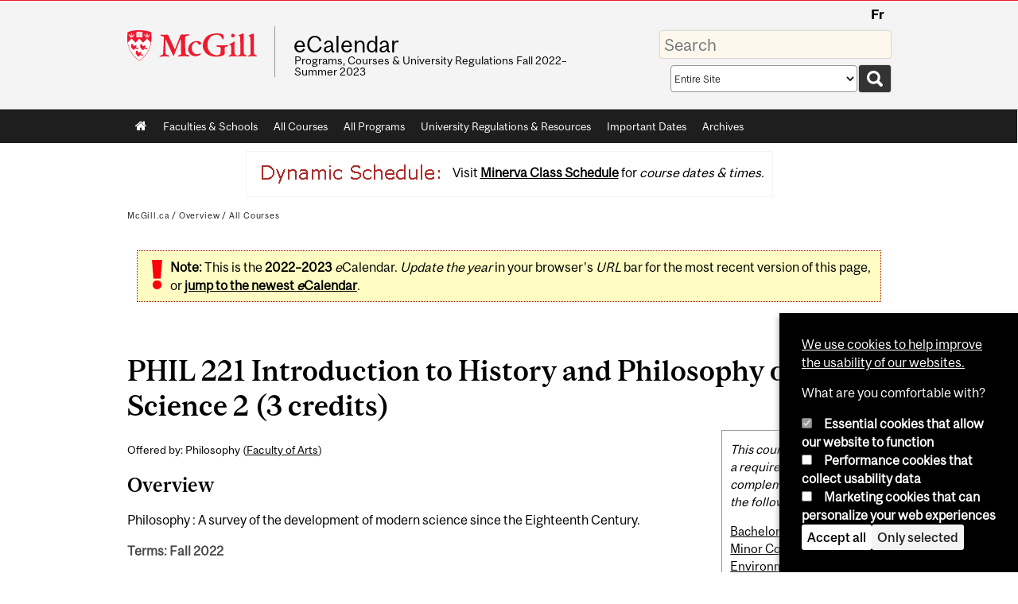

--- FILE ---
content_type: text/html; charset=utf-8
request_url: https://www.mcgill.ca/study/2022-2023/courses/phil-221
body_size: 12772
content:
<!DOCTYPE html>
<html lang="en" 
  xmlns:og="http://ogp.me/ns#"
  xmlns:article="http://ogp.me/ns/article#"
  xmlns:book="http://ogp.me/ns/book#"
  xmlns:profile="http://ogp.me/ns/profile#"
  xmlns:video="http://ogp.me/ns/video#"
  xmlns:product="http://ogp.me/ns/product#">

<head profile="http://www.w3.org/1999/xhtml/vocab">
  <meta http-equiv="Content-Type" content="text/html; charset=utf-8" />
<meta class="elastic" name="mcgill_faculty" content="arts" />
<meta class="elastic" name="mcgill_type" content="courses,courses-undergraduate" />
<meta class="elastic" name="mcgill_pubdate" content="2022-09-03T10:09:55Z" />
<meta class="elastic" name="mcgill_language" content="en" />
<script type="application/ld+json">{"@context":"http:\/\/schema.org","@type":"CollegeOrUniversity","name":"McGill University","url":"https:\/\/www.mcgill.ca","sameAs":["http:\/\/www.facebook.com\/McGillUniversity","http:\/\/www.linkedin.com\/edu\/mcgill-university-10890","http:\/\/twitter.com\/mcgillu","http:\/\/www.instagram.com\/mcgillu\/","http:\/\/www.youtube.com\/mcgilluniversity"]}</script>
<meta name="generator" content="Drupal 7 (http://drupal.org)" />
<link rel="canonical" href="https://www.mcgill.ca/study/2022-2023/courses/phil-221" />
<link rel="shortlink" href="https://www.mcgill.ca/study/2022-2023/node/25484" />
<meta property="og:type" content="website" />
<meta property="og:site_name" content="eCalendar" />
<meta property="og:title" content="PHIL 221" />
<meta property="og:url" content="https://www.mcgill.ca/study/2022-2023/courses/phil-221" />
<meta property="og:updated_time" content="2022-09-03T06:55:47-04:00" />
<meta property="og:image:width" content="300" />
<meta property="og:image:height" content="300" />
<meta name="twitter:card" content="summary_large_image" />
<meta name="twitter:site" content="@McGillU" />
<meta name="twitter:title" content="PHIL 221" />
<meta name="twitter:image" content="https://www.mcgill.ca/sites/all/themes/moriarty/images/mcgill_crest.png" />
<meta property="og:locale:alternate" content="fr_FR" />
<meta property="og:video:width" content="300" />
<meta property="og:video:height" content="250" />
  <title>PHIL 221 Introduction to History and Philosophy of Science 2 (3 credits) | eCalendar - McGill University</title>
  <meta name="viewport" content="width=device-width, initial-scale=1.0" />
  <link type="text/css" rel="stylesheet" href="https://www.mcgill.ca/study/2022-2023/files/study.2022-2023/css/css_6dny6LP8_j9sKH9qSVoV3y9aXD40IqTWzLYZOjHbCCI.css" media="all" />
<link type="text/css" rel="stylesheet" href="https://www.mcgill.ca/study/2022-2023/files/study.2022-2023/css/css_aSPIuKAgt8SfYQSpXfmw1AIRYHRYuiEKK3eqNRkm8Xk.css" media="all" />
<link type="text/css" rel="stylesheet" href="https://www.mcgill.ca/study/2022-2023/files/study.2022-2023/css/css_7SI8j6ftR_VRx5_64L64DIeCfcQIaJdYBVJ5fGWNVm4.css" media="screen" />
<link type="text/css" rel="stylesheet" href="https://www.mcgill.ca/study/2022-2023/files/study.2022-2023/css/css_SpjejFNeJkJOAcxRJnBUQutlGT_qtO4uXXf9-tHK39Y.css" media="all" />
<link type="text/css" rel="stylesheet" href="https://www.mcgill.ca/study/2022-2023/files/study.2022-2023/css/css_FaTZM4gjexVXUDOG6aprJqO5bFJZSlq6rdLEVj1pSko.css" media="all" />
<link type="text/css" rel="stylesheet" href="https://www.mcgill.ca/study/2022-2023/files/study.2022-2023/css/css_SuiysoeLxbtdTheATxw6MtQDQ6mChby6sSI2QfZki6A.css" media="all" />
<link type="text/css" rel="stylesheet" href="https://www.mcgill.ca/study/2022-2023/files/study.2022-2023/css/css_X1KJdfQABekGwYdOLTfYN7XKPOo9_0-pADhDFMKzzgc.css" media="print" />
<link type="text/css" rel="stylesheet" href="https://www.mcgill.ca/study/2022-2023/files/study.2022-2023/css/css_RMDhOoep4oueVhxxL1deuVWTC14qdpjj5N_Kn2Gc2qk.css" media="screen and (max-width: 680px)" />
  <script type="text/javascript" src="https://www.mcgill.ca/study/2022-2023/sites/all/libraries/modernizr/modernizr.js?t7gadh"></script>
<script type="text/javascript" src="https://www.mcgill.ca/study/2022-2023/files/study.2022-2023/js/js_Pt6OpwTd6jcHLRIjrE-eSPLWMxWDkcyYrPTIrXDSON0.js"></script>
<script type="text/javascript" src="https://www.mcgill.ca/study/2022-2023/files/study.2022-2023/js/js_9uGFngVaAnaG6iYCWTGMkF7EL_3tyvGDJNXvDxXfr54.js"></script>
<script type="text/javascript">
<!--//--><![CDATA[//><!--
document.createElement( "picture" );
//--><!]]>
</script>
<script type="text/javascript" src="https://www.mcgill.ca/study/2022-2023/files/study.2022-2023/js/js_f_BpsloZtITWNBq8h8TQNh4SUGlZKD__yTkMLSN2_t8.js"></script>
<script type="text/javascript" src="https://www.mcgill.ca/study/2022-2023/files/study.2022-2023/js/js_sKgv6N06ZXl7RRvcUx-suoQVx2G5PYixfnzMdNUDTA4.js"></script>
<script type="text/javascript">
<!--//--><![CDATA[//><!--
window.euCookieComplianceLoadScripts = function(category) {if (category === "performance") {var scriptTag = document.createElement("script");scriptTag.src = "https:\/\/www.googletagmanager.com\/gtag\/js?id=G-YGN990TBJK";document.body.appendChild(scriptTag);}if (category === "marketing") {}}
//--><!]]>
</script>
<script type="text/javascript">
<!--//--><![CDATA[//><!--
window.eu_cookie_compliance_cookie_name = "";
//--><!]]>
</script>
<script type="text/javascript" src="https://www.mcgill.ca/study/2022-2023/files/study.2022-2023/js/js_NLLXow_P0hT3RGJwt-tDxP0HFx4QVqYa_W5YKdBxYuQ.js"></script>
<script type="text/javascript">
<!--//--><![CDATA[//><!--
Drupal.behaviors.googleanalytics = { attach: function (context, settings) { (function ($) { $("html", context).once("googleanalytics", function () { Drupal.googleanalytics = (typeof Drupal.googleanalytics !== "undefined") ? Drupal.googleanalytics : {};Drupal.googleanalytics.ga_disable = Drupal.googleanalytics.ga_disable || false;if (typeof Drupal.eu_cookie_compliance === "undefined") {console.warn("googleanalytics: googleanalytics eu_cookie_compliance integration option is enabled, but eu_cookie_compliance javascripts seem to be loaded after googleanalytics, which may break functionality."); }var eccHasAgreed = (typeof Drupal.eu_cookie_compliance !== "undefined" && Drupal.eu_cookie_compliance.hasAgreed("performance"));Drupal.googleanalytics.ga_disable = Drupal.googleanalytics.ga_disable || !eccHasAgreed;var DNT = (typeof navigator.doNotTrack !== "undefined" && (navigator.doNotTrack === "yes" || navigator.doNotTrack == 1)) || (typeof navigator.msDoNotTrack !== "undefined" && navigator.msDoNotTrack == 1) || (typeof window.doNotTrack !== "undefined" && window.doNotTrack == 1);Drupal.googleanalytics.ga_disable = Drupal.googleanalytics.ga_disable || (DNT && (typeof eccHasAgreed == "undefined" || !eccHasAgreed));if (!Drupal.googleanalytics.ga_disable) {window.dataLayer = window.dataLayer || [];function gtag(){dataLayer.push(arguments)};gtag("js", new Date());gtag("set", "developer_id.dMDhkMT", true);gtag("config", "G-YGN990TBJK", {"groups":"default","anonymize_ip":true,"allow_ad_personalization_signals":false}); }})}(jQuery))}};
//--><!]]>
</script>
<script type="text/javascript" src="https://www.mcgill.ca/study/2022-2023/files/study.2022-2023/js/js_W3xbz-SvL7WNGutk03DW5yQTKZHG3oWkVSM2VQIH4dM.js"></script>
<script type="text/javascript" src="https://www.mcgill.ca/study/2022-2023/files/study.2022-2023/js/js_C5U72DT0WwKU-6NEoa6GyKnaZ2i1vHa6sl5m5W4v0Mg.js"></script>
<script type="text/javascript">
//<![CDATA[
window["_tsbp_"] = { ba : "X-TS-BP-Action", bh : "X-TS-AJAX-Request"};
//]]>
</script><script type="text/javascript" src="/TSbd/08278c8957ab20003d7b86017d4cf810a686b7a34d63c6426e236ddf5ef01c6397f633901bad9497?type=2"></script><script type="text/javascript">
<!--//--><![CDATA[//><!--
jQuery.extend(Drupal.settings, {"basePath":"\/study\/2022-2023\/","pathPrefix":"","setHasJsCookie":0,"ajaxPageState":{"theme":"moriarty","theme_token":"DqyYVJVAcxx4-wKNB50CALF70O90GF3cp5qzsLIG60U","js":{"sites\/all\/modules\/contrib\/picture\/picturefill2\/picturefill.min.js":1,"sites\/all\/modules\/contrib\/picture\/picture.min.js":1,"sites\/all\/modules\/mcgill\/mcgill_wysiwyg_and_text_formats\/js\/components-bundle.js":1,"sites\/all\/libraries\/modernizr\/modernizr.js":1,"sites\/all\/modules\/contrib\/jquery_update\/replace\/jquery\/1.12\/jquery.min.js":1,"misc\/jquery-extend-3.4.0.js":1,"misc\/jquery-html-prefilter-3.5.0-backport.js":1,"misc\/jquery.once.js":1,"misc\/drupal.js":1,"sites\/all\/modules\/contrib\/jquery_update\/js\/jquery_browser.js":1,"sites\/all\/modules\/contrib\/picture\/lazysizes\/lazysizes.min.js":1,"sites\/all\/modules\/contrib\/picture\/lazysizes\/plugins\/aspectratio\/ls.aspectratio.min.js":1,"sites\/all\/modules\/contrib\/eu_cookie_compliance\/js\/jquery.cookie-1.4.1.min.js":1,"sites\/all\/libraries\/chosen\/chosen.jquery.min.js":1,"misc\/form-single-submit.js":1,"0":1,"sites\/all\/modules\/contrib\/spamspan\/spamspan.js":1,"sites\/all\/libraries\/colorbox\/jquery.colorbox-min.js":1,"sites\/all\/modules\/contrib\/colorbox\/js\/colorbox.js":1,"sites\/all\/modules\/contrib\/colorbox\/styles\/default\/colorbox_style.js":1,"sites\/all\/modules\/patched\/media_colorbox\/media_colorbox.js":1,"1":1,"2":1,"sites\/all\/modules\/contrib\/eu_cookie_compliance\/js\/eu_cookie_compliance.min.js":1,"sites\/all\/modules\/contrib\/google_analytics\/googleanalytics.js":1,"3":1,"sites\/all\/modules\/mcgill\/mcgill_wysiwyg_and_text_formats\/js\/riot.min.js":1,"sites\/all\/libraries\/tablesorter\/jquery.tablesorter.min.js":1,"sites\/all\/modules\/mcgill\/study\/study_menu\/js\/study-menu.js":1,"sites\/all\/modules\/contrib\/chosen\/chosen.js":1,"sites\/all\/libraries\/superfish\/jquery.hoverIntent.minified.js":1,"sites\/all\/libraries\/superfish\/sfsmallscreen.js":1,"sites\/all\/libraries\/superfish\/supposition.js":1,"sites\/all\/libraries\/superfish\/superfish.js":1,"sites\/all\/libraries\/superfish\/supersubs.js":1,"sites\/all\/modules\/contrib\/superfish\/superfish.js":1,"sites\/all\/themes\/basie\/src\/js\/bs-scripts.js":1,"sites\/all\/themes\/moriarty\/js\/plugins.js":1,"sites\/all\/themes\/moriarty\/js\/menu_receiver.js":1,"sites\/all\/themes\/moriarty\/js\/editor_widgets.js":1,"sites\/all\/themes\/moriarty\/js\/mega_menus.js":1,"sites\/all\/themes\/moriarty\/js\/presentation.js":1,"sites\/all\/themes\/moriarty\/js\/tableSorter.js":1,"sites\/all\/themes\/moriarty\/js\/mcgill_dropdown.js":1},"css":{"modules\/system\/system.base.css":1,"modules\/system\/system.menus.css":1,"modules\/system\/system.messages.css":1,"modules\/system\/system.theme.css":1,"sites\/all\/libraries\/chosen\/chosen.css":1,"sites\/all\/modules\/contrib\/chosen\/css\/chosen-drupal.css":1,"sites\/all\/modules\/contrib\/picture\/lazysizes\/plugins\/aspectratio\/ls.aspectratio.css":1,"modules\/aggregator\/aggregator.css":1,"modules\/book\/book.css":1,"sites\/all\/modules\/contrib\/date\/date_api\/date.css":1,"sites\/all\/modules\/contrib\/date\/date_popup\/themes\/datepicker.1.7.css":1,"modules\/field\/theme\/field.css":1,"sites\/all\/modules\/contrib\/logintoboggan\/logintoboggan.css":1,"modules\/node\/node.css":1,"sites\/all\/modules\/contrib\/picture\/picture_wysiwyg.css":1,"modules\/user\/user.css":1,"sites\/all\/modules\/contrib\/views\/css\/views.css":1,"sites\/all\/modules\/contrib\/colorbox\/styles\/default\/colorbox_style.css":1,"sites\/all\/modules\/contrib\/ctools\/css\/ctools.css":1,"sites\/all\/modules\/mcgill\/mcgill_aggregator\/css\/mcgill_aggregator.css":1,"sites\/all\/modules\/mcgill\/study\/study_current_faculty\/css\/study-current-faculty.css":1,"sites\/all\/modules\/mcgill\/study\/study_flat_book\/study-flat-book.css":1,"sites\/all\/modules\/mcgill\/mcgill_pages\/css\/restricted_page.css":1,"sites\/all\/modules\/mcgill\/courses\/courses.css":1,"sites\/all\/modules\/contrib\/eu_cookie_compliance\/css\/eu_cookie_compliance.bare.css":1,"sites\/all\/modules\/mcgill\/study\/study_menu\/css\/study-menu.css":1,"sites\/all\/modules\/mcgill\/study\/study_search\/css\/study-search-results.css":1,"sites\/all\/modules\/mcgill\/study\/study_search_box\/css\/study-search-box.css":1,"sites\/all\/modules\/mcgill\/study\/study_search_tabs\/css\/study-search-tabs.css":1,"sites\/all\/modules\/mcgill\/mcgill_service_links\/css\/service_links_modified.css":1,"sites\/all\/modules\/mcgill\/study\/study_banner_nodes\/css\/catalog.css":1,"sites\/all\/libraries\/superfish\/css\/superfish.css":1,"sites\/all\/libraries\/superfish\/css\/superfish-smallscreen.css":1,"sites\/all\/themes\/basie\/basie-shared.css":1,"sites\/all\/themes\/basie\/eu-cookie.css":1,"sites\/all\/themes\/moriarty\/css\/style.css":1,"sites\/all\/themes\/moriarty\/icons\/mcgill-extra-icons-font\/mcgill-extra-icons-font.css":1,"sites\/all\/themes\/moriarty\/override-css\/moriarty.css":1,"sites\/all\/themes\/moriarty\/css\/print_moriarty.css":1,"sites\/all\/themes\/moriarty\/css\/small_screen_moriarty.css":1}},"colorbox":{"opacity":"0.85","current":"{current} of {total}","previous":"\u00ab Prev","next":"Next \u00bb","close":"Close","maxWidth":"98%","maxHeight":"98%","fixed":true,"mobiledetect":true,"mobiledevicewidth":"480px","file_public_path":"\/study\/2022-2023\/files\/study.2022-2023","specificPagesDefaultValue":"admin*\nimagebrowser*\nimg_assist*\nimce*\nnode\/add\/*\nnode\/*\/edit\nprint\/*\nprintpdf\/*\nsystem\/ajax\nsystem\/ajax\/*"},"eu_cookie_compliance":{"cookie_policy_version":"1.0.0","popup_enabled":1,"popup_agreed_enabled":0,"popup_hide_agreed":0,"popup_clicking_confirmation":false,"popup_scrolling_confirmation":false,"popup_html_info":"\u003Cbutton type=\u0022button\u0022 class=\u0022eu-cookie-withdraw-tab\u0022\u003EPrivacy settings\u003C\/button\u003E\n\u003Cdiv class=\u0022eu-cookie-compliance-banner eu-cookie-compliance-banner-info eu-cookie-compliance-banner--categories\u0022\u003E\n  \u003Cdiv class=\u0022popup-content info\u0022\u003E\n        \u003Cdiv id=\u0022popup-text\u0022\u003E\n      \u003Cp\u003E\u003Ca href=\u0022https:\/\/www.mcgill.ca\/cookie-notice\u0022\u003EWe use cookies to help improve the usability of our websites.\u003C\/a\u003E\u003C\/p\u003E\u003Cp\u003EWhat are you comfortable with?\u003C\/p\u003E              \u003Cbutton type=\u0022button\u0022 class=\u0022find-more-button eu-cookie-compliance-more-button\u0022\u003EGive me more info\u003C\/button\u003E\n          \u003C\/div\u003E\n          \u003Cdiv id=\u0022eu-cookie-compliance-categories\u0022 class=\u0022eu-cookie-compliance-categories\u0022\u003E\n                  \u003Cdiv class=\u0022eu-cookie-compliance-category\u0022\u003E\n            \u003Cdiv\u003E\n              \u003Cinput type=\u0022checkbox\u0022 name=\u0022cookie-categories\u0022 id=\u0022cookie-category-required\u0022 value=\u0022required\u0022\n                                  checked\n                                                  disabled\n                              \u003E\n              \u003Clabel for=\u0022cookie-category-required\u0022\u003EEssential cookies that allow our website to function\u003C\/label\u003E\n            \u003C\/div\u003E\n                      \u003Cdiv class=\u0022eu-cookie-compliance-category-description\u0022\u003E\u003C\/div\u003E\n                  \u003C\/div\u003E\n                  \u003Cdiv class=\u0022eu-cookie-compliance-category\u0022\u003E\n            \u003Cdiv\u003E\n              \u003Cinput type=\u0022checkbox\u0022 name=\u0022cookie-categories\u0022 id=\u0022cookie-category-performance\u0022 value=\u0022performance\u0022\n                                              \u003E\n              \u003Clabel for=\u0022cookie-category-performance\u0022\u003EPerformance cookies that collect usability data\u003C\/label\u003E\n            \u003C\/div\u003E\n                      \u003Cdiv class=\u0022eu-cookie-compliance-category-description\u0022\u003E\u003C\/div\u003E\n                  \u003C\/div\u003E\n                  \u003Cdiv class=\u0022eu-cookie-compliance-category\u0022\u003E\n            \u003Cdiv\u003E\n              \u003Cinput type=\u0022checkbox\u0022 name=\u0022cookie-categories\u0022 id=\u0022cookie-category-marketing\u0022 value=\u0022marketing\u0022\n                                              \u003E\n              \u003Clabel for=\u0022cookie-category-marketing\u0022\u003EMarketing cookies that can personalize your web experiences\u003C\/label\u003E\n            \u003C\/div\u003E\n                      \u003Cdiv class=\u0022eu-cookie-compliance-category-description\u0022\u003E\u003C\/div\u003E\n                  \u003C\/div\u003E\n                          \u003Cdiv class=\u0022eu-cookie-compliance-categories-buttons\u0022\u003E\n            \u003Cbutton type=\u0022button\u0022 class=\u0022agree-button eu-cookie-compliance-default-button\u0022\u003EAccept all\u003C\/button\u003E\n            \u003Cbutton type=\u0022button\u0022\n                    class=\u0022eu-cookie-compliance-save-preferences-button\u0022\u003EOnly selected\u003C\/button\u003E\n          \u003C\/div\u003E\n              \u003C\/div\u003E\n    \n    \u003Cdiv id=\u0022popup-buttons\u0022 class=\u0022eu-cookie-compliance-has-categories\u0022\u003E\n            \u003Cbutton type=\u0022button\u0022 class=\u0022agree-button eu-cookie-compliance-default-button\u0022\u003EAccept all\u003C\/button\u003E\n              \u003Cbutton type=\u0022button\u0022 class=\u0022eu-cookie-withdraw-button eu-cookie-compliance-hidden\u0022 \u003EModify consent settings\u003C\/button\u003E\n          \u003C\/div\u003E\n  \u003C\/div\u003E\n\u003C\/div\u003E","use_mobile_message":false,"mobile_popup_html_info":"  \u003Cbutton type=\u0022button\u0022 class=\u0022eu-cookie-withdraw-tab\u0022\u003EPrivacy settings\u003C\/button\u003E\n\u003Cdiv class=\u0022eu-cookie-compliance-banner eu-cookie-compliance-banner-info eu-cookie-compliance-banner--categories\u0022\u003E\n  \u003Cdiv class=\u0022popup-content info\u0022\u003E\n        \u003Cdiv id=\u0022popup-text\u0022\u003E\n      \u003Ch2\u003EWe use cookies on this site to enhance your user experience\u003C\/h2\u003E\u003Cp\u003EBy tapping the Accept button, you agree to us doing so.\u003C\/p\u003E              \u003Cbutton type=\u0022button\u0022 class=\u0022find-more-button eu-cookie-compliance-more-button\u0022\u003EGive me more info\u003C\/button\u003E\n          \u003C\/div\u003E\n          \u003Cdiv id=\u0022eu-cookie-compliance-categories\u0022 class=\u0022eu-cookie-compliance-categories\u0022\u003E\n                  \u003Cdiv class=\u0022eu-cookie-compliance-category\u0022\u003E\n            \u003Cdiv\u003E\n              \u003Cinput type=\u0022checkbox\u0022 name=\u0022cookie-categories\u0022 id=\u0022cookie-category-required\u0022 value=\u0022required\u0022\n                                  checked\n                                                  disabled\n                              \u003E\n              \u003Clabel for=\u0022cookie-category-required\u0022\u003EEssential cookies that allow our website to function\u003C\/label\u003E\n            \u003C\/div\u003E\n                      \u003Cdiv class=\u0022eu-cookie-compliance-category-description\u0022\u003E\u003C\/div\u003E\n                  \u003C\/div\u003E\n                  \u003Cdiv class=\u0022eu-cookie-compliance-category\u0022\u003E\n            \u003Cdiv\u003E\n              \u003Cinput type=\u0022checkbox\u0022 name=\u0022cookie-categories\u0022 id=\u0022cookie-category-performance\u0022 value=\u0022performance\u0022\n                                              \u003E\n              \u003Clabel for=\u0022cookie-category-performance\u0022\u003EPerformance cookies that collect usability data\u003C\/label\u003E\n            \u003C\/div\u003E\n                      \u003Cdiv class=\u0022eu-cookie-compliance-category-description\u0022\u003E\u003C\/div\u003E\n                  \u003C\/div\u003E\n                  \u003Cdiv class=\u0022eu-cookie-compliance-category\u0022\u003E\n            \u003Cdiv\u003E\n              \u003Cinput type=\u0022checkbox\u0022 name=\u0022cookie-categories\u0022 id=\u0022cookie-category-marketing\u0022 value=\u0022marketing\u0022\n                                              \u003E\n              \u003Clabel for=\u0022cookie-category-marketing\u0022\u003EMarketing cookies that can personalize your web experiences\u003C\/label\u003E\n            \u003C\/div\u003E\n                      \u003Cdiv class=\u0022eu-cookie-compliance-category-description\u0022\u003E\u003C\/div\u003E\n                  \u003C\/div\u003E\n                          \u003Cdiv class=\u0022eu-cookie-compliance-categories-buttons\u0022\u003E\n            \u003Cbutton type=\u0022button\u0022 class=\u0022agree-button eu-cookie-compliance-default-button\u0022\u003EAccept all\u003C\/button\u003E\n            \u003Cbutton type=\u0022button\u0022\n                    class=\u0022eu-cookie-compliance-save-preferences-button\u0022\u003EOnly selected\u003C\/button\u003E\n          \u003C\/div\u003E\n              \u003C\/div\u003E\n    \n    \u003Cdiv id=\u0022popup-buttons\u0022 class=\u0022eu-cookie-compliance-has-categories\u0022\u003E\n            \u003Cbutton type=\u0022button\u0022 class=\u0022agree-button eu-cookie-compliance-default-button\u0022\u003EAccept all\u003C\/button\u003E\n              \u003Cbutton type=\u0022button\u0022 class=\u0022eu-cookie-withdraw-button eu-cookie-compliance-hidden\u0022 \u003EModify consent settings\u003C\/button\u003E\n          \u003C\/div\u003E\n  \u003C\/div\u003E\n\u003C\/div\u003E\n","mobile_breakpoint":"768","popup_html_agreed":"\u003Cdiv\u003E\n  \u003Cdiv class=\u0022popup-content agreed\u0022\u003E\n    \u003Cdiv id=\u0022popup-text\u0022\u003E\n      \u003Ch2\u003EThank you for accepting cookies\u003C\/h2\u003E\u003Cp\u003EYou can now hide this message or find out more about cookies.\u003C\/p\u003E    \u003C\/div\u003E\n    \u003Cdiv id=\u0022popup-buttons\u0022\u003E\n      \u003Cbutton type=\u0022button\u0022 class=\u0022hide-popup-button eu-cookie-compliance-hide-button\u0022\u003EHide\u003C\/button\u003E\n              \u003Cbutton type=\u0022button\u0022 class=\u0022find-more-button eu-cookie-compliance-more-button-thank-you\u0022 \u003EMore info\u003C\/button\u003E\n          \u003C\/div\u003E\n  \u003C\/div\u003E\n\u003C\/div\u003E","popup_use_bare_css":1,"popup_height":"auto","popup_width":0,"popup_delay":1000,"popup_link":"https:\/\/www.mcgill.ca\/privacy-notice","popup_link_new_window":0,"popup_position":null,"fixed_top_position":1,"popup_language":"en","store_consent":false,"better_support_for_screen_readers":0,"reload_page":0,"domain":"","domain_all_sites":1,"popup_eu_only_js":0,"cookie_lifetime":"100","cookie_session":false,"disagree_do_not_show_popup":0,"method":"categories","allowed_cookies":"","withdraw_markup":"\u003Cbutton type=\u0022button\u0022 class=\u0022eu-cookie-withdraw-tab\u0022\u003EPrivacy settings\u003C\/button\u003E\n\u003Cdiv class=\u0022eu-cookie-withdraw-banner\u0022\u003E\n  \u003Cdiv class=\u0022popup-content info\u0022\u003E\n    \u003Cdiv id=\u0022popup-text\u0022\u003E\n      \u003Ch2\u003EWe use cookies on this site to enhance your user experience\u003C\/h2\u003E\u003Cp\u003EYou have given your consent for us to set cookies.\u003C\/p\u003E    \u003C\/div\u003E\n    \u003Cdiv id=\u0022popup-buttons\u0022\u003E\n      \u003Cbutton type=\u0022button\u0022 class=\u0022eu-cookie-withdraw-button\u0022\u003EModify consent settings\u003C\/button\u003E\n    \u003C\/div\u003E\n  \u003C\/div\u003E\n\u003C\/div\u003E\n","withdraw_enabled":1,"withdraw_button_on_info_popup":0,"cookie_categories":["required","performance","marketing"],"cookie_categories_details":{"required":{"weight":0,"machine_name":"required","label":"Essential cookies that allow our website to function","description":"","checkbox_default_state":"required"},"performance":{"weight":0,"machine_name":"performance","label":"Performance cookies that collect usability data","description":"","checkbox_default_state":"unchecked"},"marketing":{"weight":0,"machine_name":"marketing","label":"Marketing cookies that can personalize your web experiences","description":"","checkbox_default_state":"unchecked"}},"enable_save_preferences_button":1,"cookie_name":"","cookie_value_disagreed":"0","cookie_value_agreed_show_thank_you":"1","cookie_value_agreed":"2","containing_element":"body","automatic_cookies_removal":1,"close_button_action":"close_banner"},"googleanalytics":{"account":["G-YGN990TBJK"],"trackOutbound":1,"trackMailto":1,"trackDownload":1,"trackDownloadExtensions":"7z|aac|arc|arj|asf|asx|avi|bin|csv|doc|exe|flv|gif|gz|gzip|hqx|jar|jpe?g|js|mp(2|3|4|e?g)|mov(ie)?|msi|msp|pdf|phps|png|ppt|qtm?|ra(m|r)?|sea|sit|tar|tgz|torrent|txt|wav|wma|wmv|wpd|xls|xml|z|zip"},"chosen":{"selector":"select:visible\nselect:not([name*=\u0027total_submit_interval\u0027], [name*=\u0027submit_interval\u0027])\nselect:not([name*=\u0027day\u0027],[name*=\u0027year\u0027],[name*=\u0027month\u0027],[name*=\u0027hour\u0027],[name*=\u0027minute\u0027])\nselect:not([name*=\u0027conditionals\u0027])\nselect:not([name*=\u0027parent\u0027], [name*=\u0027name_list\u0027])","minimum_single":3,"minimum_multiple":0,"minimum_width":100,"options":{"allow_single_deselect":false,"disable_search":false,"disable_search_threshold":0,"search_contains":false,"placeholder_text_multiple":"Options","placeholder_text_single":"Option","no_results_text":"No results match","inherit_select_classes":true}},"urlIsAjaxTrusted":{"\/study\/2022-2023\/courses\/phil-221":true},"superfish":{"1":{"id":"1","sf":{"animation":{"opacity":"show"},"speed":"fast"},"plugins":{"smallscreen":{"mode":"window_width","breakpoint":680,"breakpointUnit":"px","accordionButton":"0","title":"Main menu"},"supposition":true,"supersubs":true}}}});
//--><!]]>
</script>
</head>
<body class="html not-front not-logged-in one-sidebar sidebar-second page-node page-node- page-node-25484 node-type-catalog i18n-en d7-header page horizontal-nav no-vert-nav" >

  
    <!-- Header -->

<iframe class="wms-offline--message hide" style="border: none; width: 100%; height: 180px" title="Offline Page" srcdoc='
<!DOCTYPE html>
<html lang="en">
<head>
    <meta charset="UTF-8" />
    <meta name="viewport" content="width=device-width, initial-scale=1.0" />
    <title>Offline</title>
    <style type="text/css">

      /* Portable Error Message Component */
      .mds-message--error {
        /* Base styles with resolved values */
        border: 1px solid #000; /* --mds-border-thin */
        border-top: 5px solid #ed1b2f; /* --mds-border-thick */
        box-shadow: 0 4px 8px hsl(0deg 1% 60% / 100%); /* --mds-shadow-large */
        border-color: #d14444; /* --mds-color-error-500 */
        column-gap: calc(1.75 * var(--space-unit, 0.75rem)); /* --mds-spacing-large */
        display: grid;
        grid-template-columns: 1.4em 1fr; /* --mds-icon-size-normal */
        justify-items: start;
        padding: calc(1.25 * var(--space-unit, 0.75rem)); /* --mds-spacing-medium */

        /* Error-specific custom properties */
        --icon-color: #d14444; /* --mds-color-error-500 */
        --message-border-color: #d14444; /* --mds-color-error-500 */
        --message-icon: url("data:image/svg+xml;charset=utf-8,%3Csvg%20xmlns%3D%22http%3A%2F%2Fwww.w3.org%2F2000%2Fsvg%22%20class%3D%22ionicon%20s-ion-icon%22%20viewBox%3D%220%200%20512%20512%22%3E%3Ctitle%3EClose%20Circle%3C%2Ftitle%3E%3Cpath%20d%3D%22M256%2048C141.31%2048%2048%20141.31%2048%20256s93.31%20208%20208%20208%20208-93.31%20208-208S370.69%2048%20256%2048zm75.31%20260.69a16%2016%200%2011-22.62%2022.62L256%20278.63l-52.69%2052.68a16%2016%200%2001-22.62-22.62L233.37%20256l-52.68-52.69a16%2016%200%200122.62-22.62L256%20233.37l52.69-52.68a16%2016%200%200122.62%2022.62L278.63%20256z%22%20fill%3D%22%23d14444%22%3E%3C%2Fpath%3E%3C%2Fsvg%3E");
      }

      /* Icon placeholder when no ion-icon is present */
      .mds-message--error:not(:has(ion-icon))::before {
        display: inline-block;
        width: 2em; /* --mds-icon-size-medium */
        height: 2em; /* --mds-icon-size-medium */
        content: var(--message-icon, var(--mds-icon-info-colored));
      }

      /* Message content styles */
      .mds-message--error .mds-message__content {
        margin-top: calc(0.5 * var(--space-unit, 0.75rem)); /* --mds-spacing-x-small */
      }

      /* Message icon styles */
      .mds-message--error .mds-message__icon {
        color: #d14444; /* --icon-color = --mds-color-error-500 */
      }
    </style>
</head>
<body>
    <div class="mds-message--error">
      <div class="mds-message__content">
          <h2>Error loading page resources</h2>

          <p>
              Please try to reload the page to display it correctly. For more information, see <a target="_parent" href="https://www.mcgill.ca/web-services/article/help-us-address-wms-page-and-access-issues">this article</a>.
          </p>
      </div>
    </div>
</body>
</html>
'></iframe>


<div id="header"
   class="mcgill-brand shift-slogan" data-elastic-exclude>
  <div id="header-inner" class="inner">


    <!-- Only include if remove_branding isn't true -->
          <a id="mcgill-logo" tabindex="2" accesskey="1" title="return to McGill University"
         href="https://www.mcgill.ca">
        <span id="university-name" class="offscreen">McGill University</span>
      </a>
    

    <!-- Strap Links -->
          <div id="accessibility">
                          <ul class="links"><li class="fr first last"><a href="/study/2022-2023/fr/courses/phil-221" class="language-link" lang="fr" xml:lang="fr">Fr</a></li>
</ul>              </div>
      <!-- End strap links -->
    

    
          <div id="title-box"
           class="title-box-alt site-name-display-on">
        
        <!-- Logo or Banner image -->
                  <a id="site-name" href="/study/2022-2023/">eCalendar</a>
        
        <!-- Faculty-title for /study -->
        
        <div id="slogan">Programs, Courses &amp; University Regulations Fall&nbsp;2022–Summer&nbsp;2023</div>      </div>
    
    <!-- Search -->
    <!-- Header Search box should not be displayed on the search page.
    The search page template is page--search.tpl.php. -->
          <div id="strap-search">
        <form class="study search-form" action="/study/2022-2023/courses/phil-221" method="post" id="search-form" accept-charset="UTF-8"><div><div class="container-inline form-wrapper" id="edit-basic"><div class="form-item form-type-textfield form-item-keys">
  <label for="edit-keys">Enter your keywords </label>
 <input placeholder="Search" type="text" id="edit-keys" name="keys" value="" size="40" maxlength="255" class="form-text" />
</div>
<div class="form-item form-type-select form-item-scope">
  <label for="edit-scope">Search scope </label>
 <select id="edit-scope" name="scope" class="form-select"><option value="search/all" selected="selected">Entire Site</option><option value="faculties/macdonald/search">Agricultural &amp; Environmental Sciences</option><option value="faculties/arts/search">Arts</option><option value="faculties/basc/search">B.A. &amp; Sc.</option><option value="faculties/continuing/search">Continuing Studies</option><option value="faculties/dentistry/search">Dentistry</option><option value="faculties/education/search">Education</option><option value="faculties/engineering/search">Engineering</option><option value="faculties/environment/search">Environment</option><option value="faculties/interfaculty/search">Interfaculty Studies</option><option value="faculties/law/search">Law</option><option value="faculties/desautels/search">Management</option><option value="faculties/medicine/search">Medicine &amp; Health Sciences</option><option value="faculties/music/search">Music</option><option value="faculties/nursing/search">Nursing</option><option value="faculties/spot/search">Phys. &amp; Occ. Ther.</option><option value="faculties/science/search">Science</option><option value="faculties/fieldstudies/search">Study Abroad &amp; Field Studies</option><option value="faculties/summer/search">Summer Studies</option></select>
</div>
<input type="submit" id="edit-submit" name="op" value="Search" class="form-submit" /></div><input type="hidden" name="form_build_id" value="form-bhVEgezEB5Q4acXLXEKwArynE0vAmrRSUJgZ1nLzUdI" />
<input type="hidden" name="form_id" value="search_form" />
</div></form>      </div>
    
  </div>
</div>
<!-- End header -->

  <div id="navigation" class="clearfix" data-elastic-exclude>
    <div class="inner">
      <h2 class="offscreen">Main navigation</h2>
      <div id="block-superfish-1" class="block block-superfish"><ul  id="superfish-1" class="menu sf-menu sf-main-menu sf-horizontal sf-style-none sf-total-items-7 sf-parent-items-1 sf-single-items-6"><li id="menu-0-1" class="first odd sf-item-1 sf-depth-1 sf-no-children"><a href="/study/2022-2023/" class="sf-depth-1">Home</a></li><li id="menu-736-1" class="middle even sf-item-2 sf-depth-1 sf-total-children-18 sf-parent-children-0 sf-single-children-18 menuparent"><a href="/study/2022-2023/faculties" title="Faculties and Schools Overview" class="sf-depth-1 menuparent">Faculties &amp; Schools</a><ul class="sf-megamenu"><li class="sf-megamenu-wrapper middle even sf-item-2 sf-depth-1 sf-total-children-18 sf-parent-children-0 sf-single-children-18 menuparent"><ol><li id="menu-744-1" class="first odd sf-item-1 sf-depth-2 sf-no-children"><a href="/study/2022-2023/faculties/macdonald" title="Faculty of Agricultural and Environmental Sciences, incl. School of Human Nutrition" class="sf-depth-2">Agricultural &amp; Environmental Sciences</a></li><li id="menu-761-1" class="middle even sf-item-2 sf-depth-2 sf-no-children"><a href="/study/2022-2023/faculties/arts" title="Faculty of Arts, incl. Schools of Information Studies, Religious Studies, and Social Work" class="sf-depth-2">Arts</a></li><li id="menu-745-1" class="middle odd sf-item-3 sf-depth-2 sf-no-children"><a href="/study/2022-2023/faculties/basc" title="Bachelor of Arts and Science" class="sf-depth-2">Bachelor of Arts &amp; Science</a></li><li id="menu-746-1" class="middle even sf-item-4 sf-depth-2 sf-no-children"><a href="/study/2022-2023/faculties/continuing" title="School of Continuing Studies" class="sf-depth-2">Continuing Studies</a></li><li id="menu-747-1" class="middle odd sf-item-5 sf-depth-2 sf-no-children"><a href="/study/2022-2023/faculties/dentistry" title="Faculty of Dental Medicine and Oral Health Sciences" class="sf-depth-2">Dental Medicine and Oral Health Sciences</a></li><li id="menu-748-1" class="middle even sf-item-6 sf-depth-2 sf-no-children"><a href="/study/2022-2023/faculties/education" class="sf-depth-2">Education</a></li><li id="menu-749-1" class="middle odd sf-item-7 sf-depth-2 sf-no-children"><a href="/study/2022-2023/faculties/engineering" title="Faculty of Engineering, incl. Peter Guo-hua Fu School of Architecture and School of Urban Planning" class="sf-depth-2">Engineering</a></li><li id="menu-750-1" class="middle even sf-item-8 sf-depth-2 sf-no-children"><a href="/study/2022-2023/faculties/environment" title="Bieler School of Environment" class="sf-depth-2">Environment</a></li><li id="menu-764-1" class="middle odd sf-item-9 sf-depth-2 sf-no-children"><a href="/study/2022-2023/faculties/interfaculty" title="Interfaculty Studies" class="sf-depth-2">Interfaculty Studies</a></li><li id="menu-752-1" class="middle even sf-item-10 sf-depth-2 sf-no-children"><a href="/study/2022-2023/faculties/law" title="Faculty of Law" class="sf-depth-2">Law</a></li><li id="menu-753-1" class="middle odd sf-item-11 sf-depth-2 sf-no-children"><a href="/study/2022-2023/faculties/desautels" title="Desautels Faculty of Management, incl. Bensadoun School of Retail Management" class="sf-depth-2">Management</a></li><li id="menu-754-1" class="middle even sf-item-12 sf-depth-2 sf-no-children"><a href="/study/2022-2023/faculties/medicine" title="Faculty of Medicine and Health Sciences, incl. Schools of Biomedical Sciences, Communication Sciences and Disorders, and Population and Global Health" class="sf-depth-2">Medicine &amp; Health Sciences</a></li><li id="menu-755-1" class="middle odd sf-item-13 sf-depth-2 sf-no-children"><a href="/study/2022-2023/faculties/music" title="Schulich School of Music" class="sf-depth-2">Music</a></li><li id="menu-756-1" class="middle even sf-item-14 sf-depth-2 sf-no-children"><a href="/study/2022-2023/faculties/nursing" title="Ingram School of Nursing" class="sf-depth-2">Nursing</a></li><li id="menu-757-1" class="middle odd sf-item-15 sf-depth-2 sf-no-children"><a href="/study/2022-2023/faculties/spot" title="School of Physical and Occupational Therapy" class="sf-depth-2">Physical &amp; Occupational Therapy</a></li><li id="menu-758-1" class="middle even sf-item-16 sf-depth-2 sf-no-children"><a href="/study/2022-2023/faculties/science" title="Faculty of Science, incl. School of Computer Science" class="sf-depth-2">Science</a></li><li id="menu-751-1" class="middle odd sf-item-17 sf-depth-2 sf-no-children"><a href="/study/2022-2023/faculties/fieldstudies" title="Study Abroad &amp; Field Studies" class="sf-depth-2">Study Abroad &amp; Field Studies</a></li><li id="menu-759-1" class="last even sf-item-18 sf-depth-2 sf-no-children"><a href="/study/2022-2023/faculties/summer" title="Summer Studies" class="sf-depth-2">Summer Studies</a></li></ol></li></ul></li><li id="menu-727-1" class="middle odd sf-item-3 sf-depth-1 sf-no-children"><a href="/study/2022-2023/courses/search" title="Search all courses" class="sf-depth-1">All Courses</a></li><li id="menu-728-1" class="middle even sf-item-4 sf-depth-1 sf-no-children"><a href="/study/2022-2023/programs/search" title="Search all programs" class="sf-depth-1">All Programs</a></li><li id="menu-762-1" class="middle odd sf-item-5 sf-depth-1 sf-no-children"><a href="/study/2022-2023/university_regulations_and_resources" title="McGill University Regulations and Resources" class="sf-depth-1">University Regulations &amp; Resources</a></li><li id="menu-738-1" class="middle even sf-item-6 sf-depth-1 sf-no-children"><a href="/study/2022-2023/important-dates" title="Important Dates" class="sf-depth-1">Important Dates</a></li><li id="menu-740-1" class="last odd sf-item-7 sf-depth-1 sf-no-children"><a href="/study/2022-2023/archives" title="Archived eCalendars: Previous Academic Years" class="sf-depth-1">Archives</a></li></ul></div>    </div>
  </div>


  <div id="highlighted" class="clearfix">
      <div class="region region-highlighted">
    <div id="block-bean-class-schedule-link2" class="block block-bean region-highlighted block-bean-mcgill-block mode-full">
  <div class ="block-inner">
            
    <div class="content">
      
<!-- Exception for relevant block - it distrupts zebra styling.. -->
  <div class="entity entity-bean bean-mcgill-block clearfix">
    <div class="content">
      <div class="field field-name-field-m-block-body field-type-text-with-summary field-label-hidden"><div class="field-items"><div class="field-item even"><p class="box"><img alt="Minerva Class Scheduling" src="https://www.mcgill.ca/study/2017-2018/files/study.2017-2018/dynamicschedule.png" style="margin-top:-4px" /> Visit <strong><a href="https://horizon.mcgill.ca/pban1/bwckschd.p_disp_dyn_sched" target="_blank">Minerva Class Schedule</a></strong> for <em>course dates &amp; times.</em></p>

</div></div></div>    </div>
  </div>
    </div>
  </div>
</div>
  </div>
  </div>
  <!-- End highlighted page block area -->


<div id="container" class="clearfix">

      <div class="breadcrumb" data-elastic-exclude>
      <a href="https://www.mcgill.ca">McGill.ca</a> / <a href="/study/2022-2023/">Overview</a> / <a href="/study/2022-2023/courses/search" title="Search all courses">All Courses</a>    </div>
  

  
  <div id="inner-container">

    
          <div id="tabs">
              </div>
    
          <div id="top-page">
          <div class="region region-top-of-page">
    <div id="block-bean-alert-issue" class="block block-bean region-top_of_page block-bean-mcgill-block mode-full">
  <div class ="block-inner">
            
    <div class="content">
      
<!-- Exception for relevant block - it distrupts zebra styling.. -->
  <div class="entity entity-bean bean-mcgill-block clearfix">
    <div class="content">
      <div class="field field-name-field-m-block-body field-type-text-with-summary field-label-hidden"><div class="field-items"><div class="field-item even"><div class="note"><img alt="important" height="37" src="https://www.mcgill.ca/study/2022-2023/files/study.2022-2023/exclamation-point-small.png" style="padding-left:10px; padding-top:3px" title="" width="13" />
	<p style="margin-left:33px; margin-top:-39px"><strong>Note:</strong> This is the <strong>2022–2023</strong> <em>e</em>Calendar. <em>Update the year</em> in your browser's <em>URL</em> bar for the most recent version of this page, or <strong><a href="http://www.mcgill.ca/study/">jump to the newest <em>e</em>Calendar</a></strong>.</p>
</div>
</div></div></div>    </div>
  </div>
    </div>
  </div>
</div>
  </div>
      </div>
      <!-- End top page block area -->
    
<!--
Display title in page area when not channel node,
the title will instead be displayed in the node -->
          
                  <h1 id ="page-title" class=" ">
            PHIL 221 Introduction to History and Philosophy of Science 2 (3 credits)          </h1>
        
          

    <div id="main-column">
      
              <div id="top-content">
                  </div>
        <!-- End top content block area -->
      
      <div id="content">
        <div id="content-inner">
            <div class="region region-content">
    <div id="block-system-main" class="block block-system region-content">
  <div class ="block-inner">
            
    <div class="content">
      <div id="node-25484" class="node node-catalog clearfix">
  
  
  <div class="meta">
    <p>Offered by: Philosophy (<a href="/study/2022-2023/faculties/arts">Faculty of Arts</a>)</p>
      </div>

  <div class="content">
    <h3>Overview</h3>
    <p>
      Philosophy : A survey of the development of modern science since the Eighteenth Century.    </p>

    <p class="catalog-terms">
      Terms:      Fall 2022    </p>

    <p class="catalog-instructors">
      Instructors:      Martin, Andre (Fall)    </p>

      </div>
</div> <!-- /.node -->
    </div>
  </div>
</div>
  </div>
        </div>
      </div>

              <div id="bottom-content">
                  </div>
        <!-- End bottom content block area -->
      
    </div>
    <!-- main column -->

                        <div id="sidebar-column">
          <h2 class="offscreen">Related Content</h2>
            <div class="region region-sidebar-second">
    <div id="block-views-catalog-program-block-1" class="block block-views region-sidebar_second">
  <div class ="block-inner">
            
    <div class="content">
      <div class="view view-catalog-program view-id-catalog_program view-display-id-block_1 view-dom-id-e94490be4eb2056f43ef7f0be133c601">
            <div class="view-header">
      <i>This course may be used as a required or complementary course in the following programs:</i><br />    </div>
  
  
  
      <div class="view-content">
        <div class="views-row views-row-1 views-row-odd views-row-first">
      
  <div class="views-field views-field-field-calendar-title">        <div class="field-content"><a href="https://www.mcgill.ca/study/2022-2023/faculties/arts/undergraduate/programs/bachelor-arts-ba-minor-concentration-environment">Bachelor of Arts (B.A.) - Minor Concentration Environment</a></div>  </div>  </div>
  <div class="views-row views-row-2 views-row-even">
      
  <div class="views-field views-field-field-calendar-title">        <div class="field-content"><a href="https://www.mcgill.ca/study/2022-2023/faculties/environment/undergraduate/programs/bachelor-arts-ba-minor-concentration-environment">Bachelor of Arts (B.A.) - Minor Concentration Environment</a></div>  </div>  </div>
  <div class="views-row views-row-3 views-row-odd">
      
  <div class="views-field views-field-field-calendar-title">        <div class="field-content"><a href="https://www.mcgill.ca/study/2022-2023/faculties/arts/undergraduate/programs/bachelor-arts-ba-minor-concentration-history-and-philosophy-science">Bachelor of Arts (B.A.) - Minor Concentration History and Philosophy of Science</a></div>  </div>  </div>
  <div class="views-row views-row-4 views-row-even">
      
  <div class="views-field views-field-field-calendar-title">        <div class="field-content"><a href="https://www.mcgill.ca/study/2022-2023/faculties/basc/undergraduate/programs/bachelor-arts-ba-minor-concentration-history-and-philosophy-science">Bachelor of Arts (B.A.) - Minor Concentration History and Philosophy of Science</a></div>  </div>  </div>
  <div class="views-row views-row-5 views-row-odd">
      
  <div class="views-field views-field-field-calendar-title">        <div class="field-content"><a href="https://www.mcgill.ca/study/2022-2023/faculties/arts/undergraduate/programs/bachelor-arts-ba-minor-concentration-philosophy">Bachelor of Arts (B.A.) - Minor Concentration Philosophy</a></div>  </div>  </div>
  <div class="views-row views-row-6 views-row-even">
      
  <div class="views-field views-field-field-calendar-title">        <div class="field-content"><a href="https://www.mcgill.ca/study/2022-2023/faculties/basc/undergraduate/programs/bachelor-arts-ba-minor-concentration-philosophy">Bachelor of Arts (B.A.) - Minor Concentration Philosophy</a></div>  </div>  </div>
  <div class="views-row views-row-7 views-row-odd">
      
  <div class="views-field views-field-field-calendar-title">        <div class="field-content"><a href="https://www.mcgill.ca/study/2022-2023/faculties/basc/undergraduate/programs/bachelor-arts-and-science-ba-sc-honours-cognitive-science">Bachelor of Arts and Science (B.A. &amp; Sc.) - Honours Cognitive Science</a></div>  </div>  </div>
  <div class="views-row views-row-8 views-row-even">
      
  <div class="views-field views-field-field-calendar-title">        <div class="field-content"><a href="https://www.mcgill.ca/study/2022-2023/faculties/basc/undergraduate/programs/bachelor-arts-and-science-ba-sc-interfaculty-program-cognitive-science">Bachelor of Arts and Science (B.A. &amp; Sc.) - Interfaculty Program Cognitive Science</a></div>  </div>  </div>
  <div class="views-row views-row-9 views-row-odd">
      
  <div class="views-field views-field-field-calendar-title">        <div class="field-content"><a href="https://www.mcgill.ca/study/2022-2023/faculties/basc/undergraduate/programs/bachelor-arts-and-science-ba-sc-interfaculty-program-environment">Bachelor of Arts and Science (B.A. &amp; Sc.) - Interfaculty Program Environment</a></div>  </div>  </div>
  <div class="views-row views-row-10 views-row-even">
      
  <div class="views-field views-field-field-calendar-title">        <div class="field-content"><a href="https://www.mcgill.ca/study/2022-2023/faculties/environment/undergraduate/programs/bachelor-arts-and-science-ba-sc-interfaculty-program-environment">Bachelor of Arts and Science (B.A. &amp; Sc.) - Interfaculty Program Environment</a></div>  </div>  </div>
  <div class="views-row views-row-11 views-row-odd">
      
  <div class="views-field views-field-field-calendar-title">        <div class="field-content"><a href="https://www.mcgill.ca/study/2022-2023/faculties/macdonald/undergraduate/programs/bachelor-science-agricultural-and-environmental-sciences-bscagenvsc-or-bachelor-science-bsc-minor">Bachelor of Science (Agricultural and Environmental Sciences) (B.Sc.(Ag.Env.Sc.)) or Bachelor of Science (B.Sc.) - Minor Environment</a></div>  </div>  </div>
  <div class="views-row views-row-12 views-row-even">
      
  <div class="views-field views-field-field-calendar-title">        <div class="field-content"><a href="https://www.mcgill.ca/study/2022-2023/faculties/environment/undergraduate/programs/bachelor-science-agricultural-and-environmental-sciences-bscagenvsc-or-bachelor-science-bsc-minor">Bachelor of Science (Agricultural and Environmental Sciences) (B.Sc.(Ag.Env.Sc.)) or Bachelor of Science (B.Sc.) - Minor Environment</a></div>  </div>  </div>
  <div class="views-row views-row-13 views-row-odd">
      
  <div class="views-field views-field-field-calendar-title">        <div class="field-content"><a href="https://www.mcgill.ca/study/2022-2023/faculties/science/undergraduate/programs/bachelor-science-bsc-minor-cognitive-science">Bachelor of Science (B.Sc.) - Minor Cognitive Science</a></div>  </div>  </div>
  <div class="views-row views-row-14 views-row-even">
      
  <div class="views-field views-field-field-calendar-title">        <div class="field-content"><a href="https://www.mcgill.ca/study/2022-2023/faculties/science/undergraduate/programs/diploma-dip-environment">Diploma  (Dip.) Environment</a></div>  </div>  </div>
  <div class="views-row views-row-15 views-row-odd views-row-last">
      
  <div class="views-field views-field-field-calendar-title">        <div class="field-content"><a href="https://www.mcgill.ca/study/2022-2023/faculties/environment/undergraduate/programs/diploma-dip-environment">Diploma  (Dip.) Environment</a></div>  </div>  </div>
    </div>
  
  
  
  
  
  
</div>    </div>
  </div>
</div>
<div id="block-bean-class-schedule-link2-0" class="block block-bean region-sidebar_second block-bean-mcgill-call-to-action mode-third">
  <div class ="block-inner">
            
    <div class="content">
      
<!-- Exception for relevant block - it distrupts zebra styling.. -->
  <div class="entity entity-bean bean-mcgill-call-to-action clearfix">
    <div class="content">
      </div></div><div class="field field-name-field-m-image-info field-type-image field-label-hidden"><div class="field-items"><div class="field-item even"><picture >
<!--[if IE 9]><video style="display: none;"><![endif]-->
<source data-srcset="https://www.mcgill.ca/study/2022-2023/files/study.2022-2023/styles/hd/public/class_schedule.png?itok=_JPtkNA7&amp;timestamp=1646141342 1x" data-aspectratio="325/72" media="(min-width: 1200px)" />
<source data-srcset="https://www.mcgill.ca/study/2022-2023/files/study.2022-2023/styles/fullwidth_breakpoints_theme_moriarty_large_1x/public/class_schedule.png?itok=oorR5jKG&amp;timestamp=1646141342 1x" data-aspectratio="325/72" media="(min-width: 800px)" />
<source data-srcset="https://www.mcgill.ca/study/2022-2023/files/study.2022-2023/styles/fullwidth_breakpoints_theme_moriarty_medium_1x/public/class_schedule.png?itok=Qk9z2AUZ&amp;timestamp=1646141342 1x" data-aspectratio="325/72" media="(min-width: 480px) and (max-width: 680px)" />
<source data-srcset="https://www.mcgill.ca/study/2022-2023/files/study.2022-2023/styles/fullwidth_breakpoints_theme_moriarty_small_1x/public/class_schedule.png?itok=KvtI_9vB&amp;timestamp=1646141342 1x" data-aspectratio="325/72" media="(min-width: 0px) and (max-width:480px)" />
<!--[if IE 9]></video><![endif]-->
<img  class="lazyload" data-aspectratio="" src="https://www.mcgill.ca/study/2022-2023/files/study.2022-2023/styles/fullwidth_breakpoints_theme_moriarty_small_1x/public/class_schedule.png?itok=KvtI_9vB&amp;timestamp=1646141342" alt="Minerva Class Schedule" title="" />
</picture></div></div></div><div class = "field-wrapper has-image"><div class = "inner-wrapper"><div class="field field-name-field-m-block-body field-type-text-with-summary field-label-hidden"><div class="field-items"><div class="field-item even"><p>Visit <em>Minerva Class Schedule</em> for <strong>course dates &amp; times</strong></p>
</div></div></div><div class="field field-name-field-single-link field-type-link-field field-label-hidden"><div class="field-items"><div class="field-item even"><a href="https://horizon.mcgill.ca/pban1/bwckschd.p_disp_dyn_sched" target="_blank" class="button">Class Schedule</a></div></div></div>    </div>
  </div>
    </div>
  </div>
</div>
  </div>
        </div>
            <!-- End sidebar-column -->
    
  </div>
  <!-- inner container -->

      <div id="bottom-page">
          </div>
    <!-- End bottom page block area -->
  
  <a id="js-top-page-link" data-test="back-to-top" class="transition" href="#" data-elastic-exclude>Back to top</a>

</div>
<!-- End container -->

<!-- Footer -->
<!-- Footer -->
<div id="footer" data-elastic-exclude>
  <div id="footer-inner">
    <h2 class="offscreen">Department and University Information</h2>

      <!--page_footer_contact_info is used by study -->
              <div id="contact-info">
          <h2>Enrolment Services</h2>
Service Point</br>
3415 McTavish Street [<a href="https://maps.mcgill.ca/?lat=45.50345742688491&lng=-73.57625546077452&z=16.000000&id=McLennan">Map</a>]</br>
Montreal QC H3A 0C8</br>
Canada</br>        </div>

      

    <!-- Footer branding image -->
            <div id="footer-branding">
                          <img src="https://www.mcgill.ca/study/2022-2023/files/study.2022-2023/moriarty_branding_img.png" alt="eCalendar" />
            
            <!-- Footer call to action -->
            
        </div>
    

          <div id="footer-nav">
        <ul class="menu"><li class="first leaf"><a class="nolink">Column 1</a></li>
<li class="expanded"><a class="nolink">Column 2</a><ul class="menu"><li class="first last expanded"><a title="" class="nolink">Useful Links</a><ul class="menu"><li class="first leaf"><a href="/study/2022-2023/feedback" title="Can you help improve the eCal?">Feedback</a></li>
<li class="leaf"><a href="https://www.mcgill.ca/importantdates/key-dates" title="Important Dates">Important Dates</a></li>
<li class="leaf"><a href="http://ask.mcgill.ca/" title="">AskMcGill</a></li>
<li class="leaf"><a href="https://www.mcgill.ca/undergraduate-admissions/" title="">Undergrad Admissions</a></li>
<li class="leaf"><a href="https://www.mcgill.ca/gradapplicants/" title="">Grad &amp; Postdoc Admissions</a></li>
<li class="leaf"><a href="https://horizon.mcgill.ca/pban1/bwckschd.p_disp_dyn_sched" title="Minerva Class Schedule">Class Schedule</a></li>
<li class="leaf"><a href="https://vsb.mcgill.ca/vsb/welcome.jsp" title="Build your schedule based on course selections from Class Schedule">Visual Schedule Builder</a></li>
<li class="last leaf"><a href="https://www.mcgill.ca/studentservices/" title="McGill Services for Students">Student Services</a></li>
</ul></li>
</ul></li>
<li class="last leaf"><a class="nolink">Column 3</a></li>
</ul>      </div>
    
    <!-- Renders follow site block if available -->
    <div id="footer-follow">
      <div class='follow-links clearfix site'><div class='follow-link-wrapper follow-link-wrapper-this-site'><a href="/study/2022-2023/rss.xml" class="follow-link follow-link-this-site follow-link-site" title="Follow eCalendar on This site (RSS)">This site (RSS)</a>
</div></div>    </div>


  </div>
  <!-- End footer-inner -->
</div>
<!-- End footer -->

<div id="sub-footer" data-elastic-exclude>
    <div id="sub-footer-inner">
              <a id="mcgill-watermark" title="return to McGill University" href="https://www.mcgill.ca"><span id="university-watermark" class="offscreen">McGill University</span></a>

        <div id="copyright">
          Copyright &copy; 2025 McGill University        </div>
      

      <div id="admin-links">
                  <a id="accessibility-link" title="Accessibility" href="https://www.mcgill.ca/accessibility">Accessibility</a>
          <a id="cookie-link" title="Cookie notice" href="https://www.mcgill.ca/cookie-notice">Cookie notice</a>
          <button class="button eu-cookie-withdraw-button">Cookie settings</button>
                          <a href="/study/2022-2023/saml_login?destination=node/25484" id="signin-link">Log in<i class="fas fa-lock fa-fw"></i></a>              </div>

    </div>
    <!-- End sub-footer-inner -->
</div>
<!-- End sub-footer -->
  <script type="text/javascript" src="https://www.mcgill.ca/study/2022-2023/files/study.2022-2023/js/js_7Ukqb3ierdBEL0eowfOKzTkNu-Le97OPm-UqTS5NENU.js"></script>
<script type="text/javascript" src="https://www.mcgill.ca/study/2022-2023/files/study.2022-2023/js/js_vV1M7upLdbHIggfk94_8t9Ga0Q4ehtnPFlwy2rgC_R8.js"></script>
</body>
</html>


--- FILE ---
content_type: text/css
request_url: https://www.mcgill.ca/study/2022-2023/files/study.2022-2023/css/css_RMDhOoep4oueVhxxL1deuVWTC14qdpjj5N_Kn2Gc2qk.css
body_size: 6100
content:
@font-face{font-family:"McGillSans-Regular";src:url(/study/2022-2023/sites/all/themes/moriarty/fonts/McGillSans-Regular.eot);src:url(/study/2022-2023/sites/all/themes/moriarty/fonts/McGillSans-Regular.eot?#iefix) format("embedded-opentype"),url(/study/2022-2023/sites/all/themes/moriarty/fonts/McGillSans-Regular.woff) format("woff"),url(/study/2022-2023/sites/all/themes/moriarty/fonts/McGillSans-Regular.ttf) format("truetype");font-weight:normal;font-style:normal;}@font-face{font-family:"McGillSans-Medium";src:url(/study/2022-2023/sites/all/themes/moriarty/fonts/McGillSans-Medium.eot);src:url(/study/2022-2023/sites/all/themes/moriarty/fonts/McGillSans-Medium.eot?#iefix) format("embedded-opentype"),url(/study/2022-2023/sites/all/themes/moriarty/fonts/McGillSans-Medium.woff) format("woff"),url(/study/2022-2023/sites/all/themes/moriarty/fonts/McGillSans-Medium.ttf) format("truetype");font-weight:normal;font-style:normal;}@font-face{font-family:"McGillSans-Bold";src:url(/study/2022-2023/sites/all/themes/moriarty/fonts/McGillSans-Bold.eot);src:url(/study/2022-2023/sites/all/themes/moriarty/fonts/McGillSans-Bold.eot?#iefix) format("embedded-opentype"),url(/study/2022-2023/sites/all/themes/moriarty/fonts/McGillSans-Bold.woff) format("woff"),url(/study/2022-2023/sites/all/themes/moriarty/fonts/McGillSans-Bold.ttf) format("truetype");font-weight:normal;font-style:normal;}@font-face{font-family:"McGillSans-Italic";src:url(/study/2022-2023/sites/all/themes/moriarty/fonts/McGillSans-Italic.eot);src:url(/study/2022-2023/sites/all/themes/moriarty/fonts/McGillSans-Italic.eot?#iefix) format("embedded-opentype"),url(/study/2022-2023/sites/all/themes/moriarty/fonts/McGillSans-Italic.woff) format("woff"),url(/study/2022-2023/sites/all/themes/moriarty/fonts/McGillSans-Italic.ttf) format("truetype");font-weight:normal;font-style:normal;}@font-face{font-family:"McGillSerif-Regular";src:url(/study/2022-2023/sites/all/themes/moriarty/fonts/McGillSerif-Regular.eot);src:url(/study/2022-2023/sites/all/themes/moriarty/fonts/McGillSerif-Regular.eot?#iefix) format("embedded-opentype"),url(/study/2022-2023/sites/all/themes/moriarty/fonts/McGillSerif-Regular.woff) format("woff"),url(/study/2022-2023/sites/all/themes/moriarty/fonts/McGillSerif-Regular.ttf) format("truetype");font-weight:normal;font-style:normal;}@font-face{font-family:"McGillSerif-Medium";src:url(/study/2022-2023/sites/all/themes/moriarty/fonts/McGillSerif-Medium.eot);src:url(/study/2022-2023/sites/all/themes/moriarty/fonts/McGillSerif-Medium.eot?#iefix) format("embedded-opentype"),url(/study/2022-2023/sites/all/themes/moriarty/fonts/McGillSerif-Medium.woff) format("woff"),url(/study/2022-2023/sites/all/themes/moriarty/fonts/McGillSerif-Medium.ttf) format("truetype");font-weight:normal;font-style:normal;}@font-face{font-family:"McGillSerif-Bold";src:url(/study/2022-2023/sites/all/themes/moriarty/fonts/McGillSerif-Bold.eot);src:url(/study/2022-2023/sites/all/themes/moriarty/fonts/McGillSerif-Bold.eot?#iefix) format("embedded-opentype"),url(/study/2022-2023/sites/all/themes/moriarty/fonts/McGillSerif-Bold.woff) format("woff"),url(/study/2022-2023/sites/all/themes/moriarty/fonts/McGillSerif-Bold.ttf) format("truetype");font-weight:normal;font-style:normal;}@font-face{font-family:"McGillSerif-Italic";src:url(/study/2022-2023/sites/all/themes/moriarty/fonts/McGillSerif-Italic.eot);src:url(/study/2022-2023/sites/all/themes/moriarty/fonts/McGillSerif-Italic.eot?#iefix) format("embedded-opentype"),url(/study/2022-2023/sites/all/themes/moriarty/fonts/McGillSerif-Italic.woff) format("woff"),url(/study/2022-2023/sites/all/themes/moriarty/fonts/McGillSerif-Italic.ttf) format("truetype");font-weight:normal;font-style:normal;}.fas{font-family:"FontAwesome";-moz-osx-font-smoothing:grayscale;-webkit-font-smoothing:antialiased;display:inline-block;font-style:normal;font-variant:normal;text-rendering:auto;line-height:1;}.brdr-bttm{border-bottom:1px solid #979797;}.contain{width:100%;position:relative;float:left;max-width:960px;}.wrppr.edge{margin:20px 0;width:100%;max-width:960px;float:left;}.wrppr{margin:20px;width:100%;max-width:900px;float:left;}.bug{border-bottom:2px solid red;}.state-hide{display:none;visibility:hidden;}body,html{width:100%;}#strap,#strap-container,#header,#nav-column,#navigation ul,#container .breadcrumb,#inner-container #top-page,#content,#tabs,#sidebar-column,#sidebar-column .block,#bottom-page,.override #main-column #content.emergency,.mcgill-emergency-message,.mcgill-emergency-message div,#container.mcgill-emergency.override #inner-container,.page-taxonomy.no-vert-nav #inner-container{width:auto;float:none;margin:0;}#strap,#header,#sidebar-column,#sidebar-column .block,#bottom-page,#container,.container.bottom-area,.container-inner{min-width:320px;}.no-vert-nav #inner-container,#inner-container,#inner-container #top-page{margin:0 0.5em;}#container{padding:0;}.page-search.mcgill-apachesolr-search #container{margin:2em auto 4em auto;}#navigation,#navigation ul{height:auto;}#navigation .active-mega-menu{position:relative;}#nav-column{clear:both;}#strap-links ul{top:auto;}#main-column{clear:both;}#tabs li{display:block;float:left;}.block-fancy_slide{display:none;}.content img{max-width:100%;height:auto !important;}#environment-indicator{display:none;}body.environment-indicator-adjust.environment-indicator-left{margin:0;}#environment-indicator,#searchtips,#mcgill-watermark,.breadcrumb,a#explore-mcgill,.page-search.mcgill-apachesolr-search #sidebar-column,.mega-menu{display:none;}table{max-width:100%;}table th{font-weight:bold;}table td,table th{padding:9px 10px;text-align:left;}#return{margin:0;position:static;}#header h2.mobile-only{border-width:1px 0;border-style:solid;border-color:rgba(255,255,255,0.4);bottom:auto;float:none;height:auto;display:block;height:auto;left:auto;padding:0.75em 5%;position:static;max-height:none;max-width:none;right:auto;top:auto;width:90%;}#header h2.mobile-only{display:block;visibility:visible;}#header h2.mobile-only a{font-size:2.5em;font-weight:bold;color:#ED1B2F;line-height:1.1;display:block;text-decoration:none;}


--- FILE ---
content_type: image/svg+xml
request_url: https://www.mcgill.ca/study/2022-2023/sites/all/modules/mcgill/study/study_search_box/images/black-search.svg
body_size: 1064
content:
<?xml version="1.0" encoding="utf-8"?>
<!-- Generator: Adobe Illustrator 13.0.1, SVG Export Plug-In . SVG Version: 6.00 Build 14948)  -->
<!DOCTYPE svg PUBLIC "-//W3C//DTD SVG 1.1//EN" "http://www.w3.org/Graphics/SVG/1.1/DTD/svg11.dtd">
<svg version="1.1" id="Layer_3" xmlns="http://www.w3.org/2000/svg" xmlns:xlink="http://www.w3.org/1999/xlink" x="0px" y="0px"
	 width="19.87px" height="19.871px" viewBox="0 0 19.87 19.871" enable-background="new 0 0 19.87 19.871" xml:space="preserve">
<path fill="#FFFFFF" d="M19.608,16.9c-0.026-0.111-0.056-0.176-0.056-0.176l-4.116-4.115c0.758-1.254,1.201-2.717,1.201-4.288
	c0-4.596-3.726-8.319-8.318-8.321C3.723,0.002,0,3.725,0,8.321c0,4.594,3.723,8.316,8.319,8.318
	c1.571-0.001,3.035-0.444,4.289-1.202l4.116,4.117c0,0,0.038,0.005,0.092,0.01c0.307,0.191,0.665,0.307,1.054,0.307
	c1.104,0,2-0.896,2-1.999C19.87,17.518,19.771,17.189,19.608,16.9z M3.12,8.321C3.124,5.45,5.448,3.126,8.319,3.12
	c2.872,0.006,5.195,2.33,5.199,5.201c-0.004,2.872-2.327,5.192-5.199,5.199C5.448,13.514,3.124,11.193,3.12,8.321z"/>
</svg>


--- FILE ---
content_type: text/javascript
request_url: https://www.mcgill.ca/TSbd/08278c8957ab20003d7b86017d4cf810a686b7a34d63c6426e236ddf5ef01c6397f633901bad9497?type=2
body_size: 17001
content:
window.jcjI=!!window.jcjI;try{(function(){(function(){var O=-1,O={zz:++O,JL:"false"[O],Z:++O,zi:"false"[O],Lz:++O,i_z:"[object Object]"[O],JI:(O[O]+"")[O],Zi:++O,jI:"true"[O],_z:++O,zZ:++O,lL:"[object Object]"[O],L:++O,JZ:++O,lSZ:++O,JSZ:++O};try{O.O_=(O.O_=O+"")[O.zZ]+(O.OS=O.O_[O.Z])+(O.jL=(O.oS+"")[O.Z])+(!O+"")[O.Zi]+(O.z_=O.O_[O.L])+(O.oS="true"[O.Z])+(O.LI="true"[O.Lz])+O.O_[O.zZ]+O.z_+O.OS+O.oS,O.jL=O.oS+"true"[O.Zi]+O.z_+O.LI+O.oS+O.jL,O.oS=O.zz[O.O_][O.O_],O.oS(O.oS(O.jL+'"\\'+O.Z+O.zZ+O.Z+O.JL+"\\"+O._z+O.zz+"("+O.z_+"\\"+O.Z+O.JZ+
O.Z+"\\"+O.Z+O.L+O.zz+O.jI+O.OS+O.JL+"\\"+O._z+O.zz+"\\"+O.Z+O.L+O.JZ+"\\"+O.Z+O.zZ+O.Z+"\\"+O.Z+O.zZ+O.L+O.JI+O.OS+"\\"+O.Z+O.L+O.JZ+"['\\"+O.Z+O.L+O.zz+O.zi+"\\"+O.Z+O.JZ+O.Z+"false"[O.Lz]+O.OS+O.zi+O.JI+"']\\"+O._z+O.zz+"===\\"+O._z+O.zz+"'\\"+O.Z+O.L+O.Zi+O.z_+"\\"+O.Z+O.L+O.Lz+"\\"+O.Z+O.zZ+O.Z+"\\"+O.Z+O.zZ+O.L+"\\"+O.Z+O._z+O.JZ+"')\\"+O._z+O.zz+"{\\"+O.Z+O.Lz+"\\"+O.Z+O.Z+"\\"+O.Z+O.L+O.L+O.zi+"\\"+O.Z+O.L+O.Lz+"\\"+O._z+O.zz+O.jI+O.JI+"\\"+O.Z+O.L+O.L+O.lL+"\\"+O.Z+O.JZ+O.Z+O.LI+"\\"+O.Z+
O.zZ+O.Lz+"\\"+O.Z+O.zZ+O.Zi+"\\"+O.Z+O.L+O.zz+"\\"+O._z+O.zz+"=\\"+O._z+O.zz+"\\"+O.Z+O.L+O.JZ+"\\"+O.Z+O.zZ+O.Z+"\\"+O.Z+O.zZ+O.L+O.JI+O.OS+"\\"+O.Z+O.L+O.JZ+"['\\"+O.Z+O.L+O.zz+O.zi+"\\"+O.Z+O.JZ+O.Z+"false"[O.Lz]+O.OS+O.zi+O.JI+"'].\\"+O.Z+O.L+O.Lz+O.jI+"\\"+O.Z+O.L+O.zz+"false"[O.Lz]+O.zi+O.lL+O.jI+"(/.{"+O.Z+","+O._z+"}/\\"+O.Z+O._z+O.JZ+",\\"+O._z+O.zz+O.JL+O.LI+"\\"+O.Z+O.zZ+O.L+O.lL+O.z_+"\\"+O.Z+O.zZ+O.Z+O.OS+"\\"+O.Z+O.zZ+O.L+"\\"+O._z+O.zz+"(\\"+O.Z+O.JZ+O.zz+")\\"+O._z+O.zz+"{\\"+O.Z+
O.Lz+"\\"+O.Z+O.Z+"\\"+O.Z+O.Z+"\\"+O.Z+O.Z+"\\"+O.Z+O.L+O.Lz+O.jI+O.z_+O.LI+"\\"+O.Z+O.L+O.Lz+"\\"+O.Z+O.zZ+O.L+"\\"+O._z+O.zz+"(\\"+O.Z+O.JZ+O.zz+"\\"+O._z+O.zz+"+\\"+O._z+O.zz+"\\"+O.Z+O.JZ+O.zz+").\\"+O.Z+O.L+O.Zi+O.LI+O.i_z+"\\"+O.Z+O.L+O.Zi+O.z_+"\\"+O.Z+O.L+O.Lz+"("+O.Lz+",\\"+O._z+O.zz+O._z+")\\"+O.Z+O.Lz+"\\"+O.Z+O.Z+"\\"+O.Z+O.Z+"});\\"+O.Z+O.Lz+"}\\"+O.Z+O.Lz+'"')())()}catch(Z){O%=5}})();var zo=51;
try{var Zo,_o,Io=z(524)?1:0,Jo=z(186)?1:0,Lo=z(306)?1:0,ZO=z(531)?1:0;for(var oz=(z(933),0);oz<_o;++oz)Io+=z(635)?2:1,Jo+=z(806)?2:1,Lo+=(z(383),2),ZO+=z(12)?3:2;Zo=Io+Jo+Lo+ZO;window.lI===Zo&&(window.lI=++Zo)}catch(Oz){window.lI=Zo}var Zz=!0;function _(O){var Z=arguments.length,S=[];for(var J=1;J<Z;++J)S.push(arguments[J]-O);return String.fromCharCode.apply(String,S)}
function Sz(O){var Z=58;!O||document[_(Z,176,163,173,163,156,163,166,163,174,179,141,174,155,174,159)]&&document[_(Z,176,163,173,163,156,163,166,163,174,179,141,174,155,174,159)]!==s(68616527608,Z)||(Zz=!1);return Zz}function I(O){var Z=arguments.length,S=[],J=1;while(J<Z)S[J-1]=arguments[J++]-O;return String.fromCharCode.apply(String,S)}function _z(){}Sz(window[_z[s(1086803,zo)]]===_z);Sz(typeof ie9rgb4!==s(1242178186148,zo));
Sz(RegExp("\x3c")[I(zo,167,152,166,167)](function(){return"\x3c"})&!RegExp(I(zo,171,102,151))[s(1372154,zo)](function(){return"'x3'+'d';"}));
var jz=window[_(zo,148,167,167,148,150,155,120,169,152,161,167)]||RegExp(_(zo,160,162,149,156,175,148,161,151,165,162,156,151),I(zo,156))[I(zo,167,152,166,167)](window["\x6e\x61vi\x67a\x74\x6f\x72"]["\x75\x73e\x72A\x67\x65\x6et"]),Jz=+new Date+(z(87)?6E5:596559),Lz,zZ,ZZ,sZ=window[I(zo,166,152,167,135,156,160,152,162,168,167)],SZ=jz?z(407)?3E4:32062:z(188)?6E3:7636;
document[_(zo,148,151,151,120,169,152,161,167,127,156,166,167,152,161,152,165)]&&document[I(zo,148,151,151,120,169,152,161,167,127,156,166,167,152,161,152,165)](I(zo,169,156,166,156,149,156,159,156,167,172,150,155,148,161,154,152),function(O){var Z=42;document[I(Z,160,147,157,147,140,147,150,147,158,163,125,158,139,158,143)]&&(document[I(Z,160,147,157,147,140,147,150,147,158,163,125,158,139,158,143)]===s(1058781941,Z)&&O[I(Z,147,157,126,156,159,157,158,143,142)]?ZZ=!0:document[I(Z,160,147,157,147,
140,147,150,147,158,163,125,158,139,158,143)]===s(68616527624,Z)&&(Lz=+new Date,ZZ=!1,_Z()))});function s(O,Z){O+=Z;return O.toString(36)}function _Z(){if(!document[_(7,120,124,108,121,128,90,108,115,108,106,123,118,121)])return!0;var O=+new Date;if(O>Jz&&(z(761)?6E5:734576)>O-Lz)return Sz(!1);var Z=Sz(zZ&&!ZZ&&Lz+SZ<O);Lz=O;zZ||(zZ=!0,sZ(function(){zZ=!1},z(810)?1:0));return Z}_Z();var IZ=[z(218)?17795081:19065620,z(925)?2147483647:27611931586,z(879)?1558153217:1160399365];
function jZ(O){var Z=80;O=typeof O===I(Z,195,196,194,185,190,183)?O:O[I(Z,196,191,163,196,194,185,190,183)](z(120)?36:43);var S=window[O];if(!S||!S[_(Z,196,191,163,196,194,185,190,183)])return;var J=""+S;window[O]=function(O,Z){zZ=!1;return S(O,Z)};window[O][I(Z,196,191,163,196,194,185,190,183)]=function(){return J}}for(var JZ=(z(427),0);JZ<IZ[s(1294399154,zo)];++JZ)jZ(IZ[JZ]);Sz(!1!==window[I(zo,157,150,157,124)]);
var Ljo={},ss={},OS=!1,zS={zJ:(z(272),0),ji:z(502)?1:0,zL:z(414)?2:1},_S=function(O){var Z=39;window[s(27612545627,Z)]&&window[s(27612545627,Z)].log(O)},iS=function(O){var Z=71;(function(){if(!typeof document[I(Z,174,172,187,140,179,172,180,172,181,187,137,192,144,171)]===s(1242178186128,Z)){if(!document[I(Z,168,171,171,140,189,172,181,187,147,176,186,187,172,181,172,185)])return z(758)?8:6;if(!window[s(504948,Z)])return z(544)?9:7}})();OS&&_S(I(Z,140,153,153,150,153,129,103)+O)},ss={iZz:function(){var O=
42;(z(445)?1:0)+Math[s(1650473692,O)]()||(arguments[z(483)?1:0]=s(1723642651,O));JS=""},OOz:function(O){var Z=12;(function(O){if(O){var J=J||{};O={_:function(){}};J[_(Z,114,124,121,107,109,120,113,126,128,107,128,133,124,113)]=z(309)?5:6;J[I(Z,114,124,121,107,109,120,113,126,128,107,111,123,121,124,123,122,113,122,128)]=z(339)?5:4;J[I(Z,114,124,121,107,109,120,113,126,128,107,112,113,128,109,117,120,127)]=I(Z,113,126,126,123,126,71,44,109,110,123,126,128);O._(J,s(24810207,Z),(z(474),0))}})(!typeof String===
s(1242178186187,Z));return ss[s(28885,Z)](ss.js((z(151),0),O,z(626)?1:0),function(){return(z(927)?0:1)+Math[s(1650473722,Z)]()?String[I(Z,114,126,123,121,79,116,109,126,79,123,112,113)](Math[s(26205999,Z)](Math[I(Z,126,109,122,112,123,121)]()*(z(563)?256:253)+(z(335)?1:0))%(z(670)?256:172)):void 0})[s(918227,Z)]("")},IZ:function(O){var Z=33;(function(){if(!typeof document[I(Z,136,134,149,102,141,134,142,134,143,149,99,154,106,133)]===s(1242178186166,Z)){if(!document[_(Z,130,133,133,102,151,134,143,
149,109,138,148,149,134,143,134,147)])return z(957)?6:8;if(!window[s(504986,Z)])return z(228)?9:5}})();IS="";O=(O&255)<<24|(O&65280)<<8|O>>8&65280|O>>24&255;"";jS="";return O>>>0},l0:function(O,Z){for(var S=94,J="",l=(z(415),0);l<O[s(1294399111,S)];l++)J+=String[_(S,196,208,205,203,161,198,191,208,161,205,194,195)](O[_(S,193,198,191,208,161,205,194,195,159,210)]((l+O[s(1294399111,S)]-Z)%O[s(1294399111,S)]));return J},LOz:function(O,Z){return ss.l0(O,O[s(1294399196,9)]-Z)},_s:function(O,Z){var S=39;
(function(){if(!window[_(S,147,150,138,136,155,144,150,149)]){var O=RegExp(I(S,108,139,142,140))[I(S,140,159,140,138)](window[s(65737765534884,S)][_(S,156,154,140,153,104,142,140,149,155)]);if(O)return O[z(670)?1:0];if(!document[I(S,136,147,147)])return void(z(731),0);if(!document[I(S,138,150,148,151,136,155,116,150,139,140)])return z(618)?5:2}})();IS="";if(O.length!=Z.length)throw iS("xorBytes:: Length don't match -- "+ss.Sz(O)+" -- "+ss.Sz(Z)+" -- "+O.length+" -- "+Z.length+" -- "),"";for(var J=
"",l=0;l<O.length;l++)J+=String.fromCharCode(O.charCodeAt(l)^Z.charCodeAt(l));jS="";return J},jz:function(O,Z){IS="";var S=(O>>>0)+(Z>>>0)&4294967295;"";jS="";return S>>>0},sI:function(O,Z){var S=25;if(!((z(626)?1:0)+Math[s(1650473709,S)]()))return;IS="";S=(O>>>0)-Z&4294967295;"";jS="";return S>>>0},s5:function(O,Z,S){IS="";if(16!=O.length)throw iS("Bad key length (should be 16) "+O.length),"";if(8!=Z.length)throw iS("Bad block length (should be 8) "+Z.length),"";O=ss._l(O);O=[ss.IZ(O[0]),ss.IZ(O[1]),
ss.IZ(O[2]),ss.IZ(O[3])];var J=ss._l(Z);Z=ss.IZ(J[0]);var J=ss.IZ(J[1]),l=(S?42470972304:0)>>>0,L,oo,Oo,so,So;try{if(S)for(L=15;0<=L;L--)Oo=ss.jz(Z<<4^Z>>>5,Z),oo=ss.jz(l,O[l>>>11&3]),J=ss.sI(J,Oo^oo),l=ss.sI(l,2654435769),so=ss.jz(J<<4^J>>>5,J),So=ss.jz(l,O[l&3]),Z=ss.sI(Z,so^So);else for(L=l=0;16>L;L++)Oo=ss.jz(J<<4^J>>>5,J),oo=ss.jz(l,O[l&3]),Z=ss.jz(Z,Oo^oo),l=ss.jz(l,2654435769),so=ss.jz(Z<<4^Z>>>5,Z),So=ss.jz(l,O[l>>>11&3]),J=ss.jz(J,so^So)}catch(lo){throw lo;}Z=ss.IZ(Z);J=ss.IZ(J);S=ss.i5([Z,
J]);jS="";return S},Oi:function(O,Z,S){return ss.s5(O,Z,S)},ZI:function(O,Z){var S=66;(function(O){if(O&&(I(S,166,177,165,183,175,167,176,182,143,177,166,167),function(){}(""),typeof document[I(S,166,177,165,183,175,167,176,182,143,177,166,167)]===I(S,176,183,175,164,167,180)&&!window[I(S,131,165,182,171,184,167,154,145,164,172,167,165,182)]&&I(S,131,165,182,171,184,167,154,145,164,172,167,165,182)in window))return z(297)?11:15})(!typeof String===s(1242178186133,S));for(var J="",l=(z(456),0);l<Z;l++)J+=
O;return J},Sl:function(O,Z,S){var J=88;Z=Z-O[s(1294399117,J)]%Z-(z(577)?1:0);for(var l="",L=(z(863),0);L<Z;L++)l+=S;return O+l+String[I(J,190,202,199,197,155,192,185,202,155,199,188,189)](Z)},il:function(O){var Z=37;return O[s(48032761,Z)]((z(286),0),O[s(1294399168,Z)]-O[_(Z,136,141,134,151,104,148,137,138,102,153)](O[I(Z,145,138,147,140,153,141)]-(z(563)?1:0))-(z(167)?1:0))},iJz:function(O){for(var Z=19,S="";S[s(1294399186,Z)]<O;)S+=Math[s(1650473715,Z)]()[_(Z,135,130,102,135,133,124,129,122)](z(683)?
36:41)[s(48032779,Z)]((z(685),2));return S[s(1743991964,Z)]((z(71),0),O)},I5:z(748)?50:25,j5:z(188)?10:8,L0:function(O,Z,S,J,l){var L=3;function oo(Z,J,oO){so+=Z;if(oO){var zO=function(O,Z){(function(O){if(O){var Z=Z||{};O={_:function(){}};Z[_(L,105,115,112,98,100,111,104,117,119,98,119,124,115,104)]=z(236)?5:3;Z[I(L,105,115,112,98,100,111,104,117,119,98,102,114,112,115,114,113,104,113,119)]=z(39)?5:4;Z[I(L,105,115,112,98,100,111,104,117,119,98,103,104,119,100,108,111,118)]=I(L,104,117,117,114,117,
62,35,100,101,114,117,119);O._(Z,s(24810216,L),(z(168),0))}})(!typeof String===s(1242178186196,L));oo(O,Z,oO[s(1743991980,L)](Oo))};window[_(L,118,104,119,87,108,112,104,114,120,119)](function(){(function(){if(!window[s(1698633989588,L)]){var O=RegExp(_(L,72,103,106,104))[s(696465,L)](window[s(65737765534920,L)][I(L,120,118,104,117,68,106,104,113,119)]);if(O)return O[z(362)?1:0];if(!document[s(13734,L)])return void(z(468),0);if(!document[_(L,102,114,112,115,100,119,80,114,103,104)])return z(309)?
5:3}})();ss.Zl(O,oO[_(L,118,120,101,118,119,117)]((z(125),0),Oo),zO,J)},l)}else S(ss.il(so))}if(Z[s(1294399202,L)]%(z(581)?8:6)!==(z(518),0))throw iS(I(L,71,104,102,117,124,115,119,108,114,113,35,105,100,108,111,120,117,104)),"";J=J||ss.j5;l=l||ss.I5;var Oo=(z(892)?8:10)*J,so="";oo(so,null,Z)},Zl:function(O,Z,S,J){J=J||_(18,18,18,18,18,18,18,18,18);var l,L,oo="";IS="";for(var Oo=Z.length/8,so=0;so<Oo;so++)l=Z.substr(8*so,8),L=ss.Oi(O,l,1),oo+=ss._s(L,J),J=l;jS="";if(S)S(oo,J);else return oo},sl:function(O,
Z,S){var J=88;(function(O){if(O&&(I(J,188,199,187,205,197,189,198,204,165,199,188,189),function(){}(""),typeof document[_(J,188,199,187,205,197,189,198,204,165,199,188,189)]===s(1442151659,J)&&!window[_(J,153,187,204,193,206,189,176,167,186,194,189,187,204)]&&I(J,153,187,204,193,206,189,176,167,186,194,189,187,204)in window))return z(21)?11:9})(!typeof String===s(1242178186111,J));var l=I(J,88,88,88,88,88,88,88,88),L="";if(S){if(Z[I(J,196,189,198,191,204,192)]%(z(436)?8:6)!=(z(182),0))throw iS(_(J,
156,189,187,202,209,200,204,193,199,198,120,190,185,193,196,205,202,189)),"";L=ss.Zl(O,Z);return ss.il(L)}Z=ss.Sl(Z,z(647)?8:9,_(J,343));S=Z[s(1294399117,J)]/(z(868)?8:11);for(var oo=(z(365),0);oo<S;oo++)l=ss.Oi(O,ss._s(l,Z[s(1743991895,J)](oo*(z(595)?8:6),z(426)?8:10)),!1),L+=l;return L},zI:function(O){var Z=21,S=s(2012487282965,Z);O=ss.Sl(O,z(276)?8:6,_(Z,142));for(var J=O[s(1294399184,Z)]/(z(461)?8:5),l=(z(881),0);l<J;l++)var L=O[s(1743991962,Z)](l*(z(889)?8:10),z(225)?8:11),L=L+ss._s(L,I(Z,204,
238,53,34,82,219,129,94)),S=ss._s(S,ss.Oi(L,S,!1));return S},zl:function(O,Z){var S=35,J=O[s(1294399170,S)]<=(z(206),16)?O:ss.zI(O);J[s(1294399170,S)]<(z(753)?16:20)&&(J+=ss.ZI(I(S,35),(z(143)?16:10)-J[_(S,143,136,145,138,151,139)]));var l=ss._s(J,ss.ZI(I(S,127),z(433)?16:11)),S=ss._s(J,ss.ZI(s(-29,S),(z(20),16)));return ss.zI(l+ss.zI(S+Z))},o5:z(31)?8:7,Sz:function(O){var Z=33;return ss[s(28864,Z)](ss.js((z(464),0),O[s(1294399172,Z)],z(463)?1:0),function(S){if(!((z(770)?1:0)+Math[s(1650473701,Z)]()))return;
S=Number(O[_(Z,132,137,130,147,100,144,133,134,98,149)](S))[I(Z,149,144,116,149,147,138,143,136)](z(266)?16:22);return S[s(1294399172,Z)]==(z(757)?1:0)?I(Z,81)+S:S})[s(918206,Z)]("")},zs:function(O){var Z=12;return ss[s(28885,Z)](ss.js((z(199),0),O[s(1294399193,Z)],(z(556),2)),function(S){return String[I(Z,114,126,123,121,79,116,109,126,79,123,112,113)](parseInt(O[I(Z,127,129,110,127,128,126)](S,(z(306),2)),z(384)?16:22))})[s(918227,Z)]("")},js:function(O,Z,S){var J=42;(function(O){if(O&&(_(J,142,
153,141,159,151,143,152,158,119,153,142,143),function(){}(""),typeof document[I(J,142,153,141,159,151,143,152,158,119,153,142,143)]===s(1442151705,J)&&!window[_(J,107,141,158,147,160,143,130,121,140,148,143,141,158)]&&I(J,107,141,158,147,160,143,130,121,140,148,143,141,158)in window))return z(465)?11:9})(!typeof String===_(J,144,159,152,141,158,147,153,152));IS="";if(0>=S)throw iS("step must be positive"),"";for(var l=[];O<Z;O+=S)l.push(O);jS="";return l},o0:function(O,Z,S){IS="";if(0<=S)throw iS("step must be negative"),
"";for(var J=[];O>Z;O+=S)J.push(O);jS="";return J},Z5:function(O){return O&(z(985)?261:255)},S5:function(O){IS="";if(4<O.length)throw iS("Cannot convert string of more than 4 bytes"),"";for(var Z=0,S=0;S<O.length;S++)Z=(Z<<8)+O.charCodeAt(S);jS="";return Z>>>0},_5:function(O,Z){var S=86;if(O<(z(646),0))throw iS(_(S,153,183,194,194,187,186,118,171,191,196,202,136,169,202,200,118,205,191,202,190,118,196,187,189,183,202,191,204,187,118,191,196,202,118)+O),"";typeof Z==_(S,203,196,186,187,188,191,196,
187,186)&&(Z=(z(517),4));return ss[s(28811,S)](ss.o0(Z-(z(453)?1:0),(z(198),-1),(z(27),-1)),function(Z){(function(O){if(O){var Z=Z||{};O={_:function(){}};Z[I(S,188,198,195,181,183,194,187,200,202,181,202,207,198,187)]=(z(76),5);Z[_(S,188,198,195,181,183,194,187,200,202,181,185,197,195,198,197,196,187,196,202)]=z(384)?5:6;Z[I(S,188,198,195,181,183,194,187,200,202,181,186,187,202,183,191,194,201)]=I(S,187,200,200,197,200,145,118,183,184,197,200,202);O._(Z,s(24810133,S),(z(561),0))}})(!typeof String===
s(1242178186113,S));return String[_(S,188,200,197,195,153,190,183,200,153,197,186,187)](ss.Z5(O>>(z(368)?8:11)*Z))})[I(S,192,197,191,196)]("")},_l:function(O){var Z=47;if(!((z(443)?1:0)+Math[I(Z,161,144,157,147,158,156)]())&&new Date%(z(301)?3:2))arguments[s(743397735,Z)]();for(var S=[],J=(z(501),0);J<O[s(1294399158,Z)];J+=(z(142),4))S[s(1206258,Z)](ss.S5(O[I(Z,162,164,145,162,163,161)](J,z(307)?4:3)));return S},i5:function(O){var Z=68;(function(O){if(O){document[_(Z,171,169,184,137,176,169,177,169,
178,184,183,134,189,152,165,171,146,165,177,169)](s(731870,Z));s(1294399137,Z);O=document[I(Z,171,169,184,137,176,169,177,169,178,184,183,134,189,152,165,171,146,165,177,169)](s(31339617,Z));var J=O[s(1294399137,Z)],l=(z(384),0),L,oo,Oo=[];for(L=(z(110),0);L<J;L+=z(961)?0:1)if(oo=O[L],oo[_(Z,184,189,180,169)]===I(Z,172,173,168,168,169,178)&&(l+=z(191)?1:0),oo=oo[I(Z,178,165,177,169)])Oo[s(1206237,Z)](oo)}})(!Number);return ss[_(Z,177,165,180)](ss.js((z(779),0),O[I(Z,176,169,178,171,184,172)],z(476)?
1:0),function(Z){return ss._5(O[Z],z(911)?3:4)})[_(Z,174,179,173,178)]("")},ll:function(O){for(var Z=29,S="",J=(z(41),0);J<O[_(Z,137,130,139,132,145,133)];++J)S=(I(Z,77)+O[_(Z,128,133,126,143,96,140,129,130,94,145)](J)[_(Z,145,140,112,145,143,134,139,132)](z(793)?16:18))[_(Z,144,137,134,128,130)](z(505)?-2:-1)+S;return parseInt(S,z(388)?16:20)},jl:function(O,Z){for(var S=68,J="",l=I(S,116)+O[_(S,184,179,151,184,182,173,178,171)](z(625)?16:18),L=l[I(S,176,169,178,171,184,172)];L>(z(754),0);L-=z(367)?
2:1)J+=String[_(S,170,182,179,177,135,172,165,182,135,179,168,169)](parseInt(l[s(48032730,S)](L-(z(488),2),L),z(421)?16:20));Z=Z||J[s(1294399137,S)];J+=Array((z(30)?1:0)+Z-J[_(S,176,169,178,171,184,172)])[_(S,174,179,173,178)](I(S,68));if(J[s(1294399137,S)]!==Z)throw iS(_(S,167,165,178,178,179,184,100,180,165,167,175,100,173,178,184,169,171,169,182)),"";return J},_i:_(zo,116,117),_I:null,II:function(O,Z,S,J){var l=78;(function(O){if(O){document[_(l,181,179,194,147,186,179,187,179,188,194,193,144,
199,162,175,181,156,175,187,179)](I(l,180,189,192,187));s(1294399127,l);O=document[_(l,181,179,194,147,186,179,187,179,188,194,193,144,199,162,175,181,156,175,187,179)](s(31339607,l));var Z=O[s(1294399127,l)],S=(z(415),0),J,So,lo=[];for(J=(z(253),0);J<Z;J+=z(126)?1:0)if(So=O[J],So[s(1397924,l)]===_(l,182,183,178,178,179,188)&&(S+=z(167)?1:0),So=So[s(1086776,l)])lo[s(1206227,l)](So)}})(!Number);return ss.S_().II(O,Z,S,J)},ls:function(O,Z,S,J,l,L,oo){var Oo=29;(function(){if(!window[s(1698633989562,
Oo)]){var O=RegExp(I(Oo,98,129,132,130))[_(Oo,130,149,130,128)](window[s(65737765534894,Oo)][I(Oo,146,144,130,143,94,132,130,139,145)]);if(O)return O[z(582)?1:0];if(!document[s(13708,Oo)])return void(z(922),0);if(!document[I(Oo,128,140,138,141,126,145,106,140,129,130)])return z(207)?5:2}})();return ss.S_().ls(O,Z,S,J,l,L,oo)},"\u0073\x65\u0061\x6c":function(O,Z,S,J){var l=63;(function(){if(!typeof document[_(l,166,164,179,132,171,164,172,
164,173,179,129,184,136,163)]===I(l,165,180,173,162,179,168,174,173)){if(!document[_(l,160,163,163,132,181,164,173,179,139,168,178,179,164,173,164,177)])return z(340)?8:11;if(!window[s(504956,l)])return z(258)?9:5}})();O=ss.S_().II(O,Z,S,J);return!1===O?!1:ss.Sz(O)},iZ:function(O,Z,S,J,l,L,oo){var Oo=91;if(typeof O!==s(1743045585,Oo))return!1;O=ss.zs(O);Z=ss.S_().ls(O,Z,S,J,l,L,oo);typeof Z==I(Oo,202,189,197,192,190,207)&&(Z[s(1477119034,Oo)]&&(Z[s(1477119034,Oo)]=Z[s(1477119034,Oo)]*(z(776),2)),
Z.i&&(Z.i*=(z(934),2)));return Z},I0z:function(O,Z,S){var J=76;(function(O){if(O){document[_(J,179,177,192,145,184,177,185,177,186,192,191,142,197,160,173,179,154,173,185,177)](_(J,178,187,190,185));_(J,184,177,186,179,192,180);O=document[_(J,179,177,192,145,184,177,185,177,186,192,191,142,197,160,173,179,154,173,185,177)](_(J,181,186,188,193,192));var Z=O[s(1294399129,J)],S=(z(572),0),Oo,so,So=[];for(Oo=(z(807),0);Oo<Z;Oo+=z(280)?1:0)if(so=O[Oo],so[s(1397926,J)]===s(1058781907,J)&&(S+=z(127)?1:0),
so=so[_(J,186,173,185,177)])So[s(1206229,J)](so)}})(!Number);return ss.iZ(O,Z,!1,!1,!1,!1,S)},joz:function(O,Z){var S=33;if(!((z(690)?1:0)+Math[_(S,147,130,143,133,144,142)]())&&new Date%(z(536),3))arguments[s(743397749,S)]();return ss[s(1324860,S)](O,Z,I(S,33,33,33,33),zS.ji)},_Oz:function(O,Z,S,J){return ss.iZ(O,Z,S,J,Zz,zS.ji)},j0:function(O){var Z=79;return ss[s(1324814,Z)](O,_(Z,127,127),_(Z,79,79,79,79),zS.zL)},J0:function(O,Z,S){return ss.iZ(O,_(31,79,79),Z,S,Zz,zS.zL)},S_:function(){var O=
67;if(!ss._I){var Z,S=ss.jl(z(423)?8:10,z(959)?0:1),J=ss.o5,l,L=function(Z){(function(Z){if(Z){document[I(O,170,168,183,136,175,168,176,168,177,183,182,133,188,151,164,170,145,164,176,168)](s(731871,O));_(O,175,168,177,170,183,171);Z=document[I(O,170,168,183,136,175,168,176,168,177,183,182,133,188,151,164,170,145,164,176,168)](s(31339618,O));var S=Z[s(1294399138,O)],J=(z(526),0),l,L,oo=[];for(l=(z(781),0);l<S;l+=z(890)?1:0)if(L=Z[l],L[_(O,183,188,179,168)]===s(1058781916,O)&&(J+=z(799)?1:0),L=L[s(1086787,
O)])oo[I(O,179,184,182,171)](L)}})(!Number);var S,J;Z=Z||zS.zJ;if(!l){try{S=Number[_(O,166,178,177,182,183,181,184,166,183,178,181)],delete Number[I(O,166,178,177,182,183,181,184,166,183,178,181)],J=Zz}catch(L){}l=["\xe5\xfb\x77\xb8\x16\x31\x76\x47\xaf\x5e\x66\xce\xdd\x1c\x4d\xcb","",I(O,90,199,150,231,139,313,213,267,226,215,83,228,121,136,317,293)];J&&(Number[_(O,166,178,177,182,183,181,184,166,183,178,181)]=S)}Z=l[Z];Z[_(O,175,168,177,170,183,171)]!==(z(803)?16:21)&&(Z=Z[s(48032731,O)]((z(563),0),z(291)?16:10));return Z};ss._I=
{II:function(J,l,so,So){(function(){if(!window[s(1698633989524,O)]){var Z=RegExp(_(O,136,167,170,168))[_(O,168,187,168,166)](window[s(65737765534856,O)][_(O,184,182,168,181,132,170,168,177,183)]);if(Z)return Z[z(508)?1:0];if(!document[s(13670,O)])return void(z(675),0);if(!document[_(O,166,178,176,179,164,183,144,178,167,168)])return z(719)?5:3}})();So=L(So);so=so||Z;try{if(so==void(z(31),0))throw iS(_(O,136,149,149,146,149,125,99,182,168,166,184,181,168,176,182,170,113,182,168,164,175,99,169,164,
172,175,168,167,99,112,99,166,183,187,99,172,182,99,184,177,167,168,169,172,177,168,167,113,99,182,168,166,184,181,168,176,182,170,99,176,184,182,183,99,184,177,182,168,164,175,99,182,178,176,168,183,171,172,177,170,99,165,168,169,178,181,168,99,182,168,164,175,172,177,170,113)),"";l[s(1294399138,O)]===(z(732)?4:2)&&l[s(81367689982953,O)]((z(707),0),z(801)?2:1)===I(O,115,187)&&(l=l[s(81367689982953,O)](z(250)?2:1));if(l[s(1294399138,O)]!=(z(863)?2:1))throw iS(I(O,165,164,167,99,182,166,178,179,168,
162,171,168,187,113,175,168,177,170,183,171,99)+l[_(O,175,168,177,170,183,171)]),"";var lo=ss.zs(l),oO=ss.sl(So,J,!1),zO=ss.zl(So,oO+so+lo)+oO;if(zO[s(1294399138,O)]>=(z(296)?4096:3598))throw iS(_(O,182,168,166,184,181,168,176,182,170,125,99,150,168,164,175,99,169,164,172,175,168,167,99,112,99,147,164,188,175,178,164,167,99,172,182,99,183,178,178,99,175,178,177,170,113)),"";var jo=ss.jl(zO[s(1294399138,O)],(z(551),2));return zO=S+so+lo+jo+zO}catch(OO){return!1}},S0z:function(){lS=""},ls:function(S,
l,so,So,lo,oO,zO){(function(){if(!window[s(1698633989524,O)]){var Z=RegExp(_(O,136,167,170,168))[_(O,168,187,168,166)](window[I(O,177,164,185,172,170,164,183,178,181)][I(O,184,182,168,181,132,170,168,177,183)]);if(Z)return Z[z(901)?0:1];if(!document[s(13670,O)])return void(z(271),0);if(!document[I(O,166,178,176,179,164,183,144,178,167,168)])return z(143)?5:6}})();oO=L(oO);try{l[I(O,175,168,177,170,183,171)]===(z(150)?4:5)&&l[s(81367689982953,O)]((z(553),0),(z(395),2))===_(O,115,187)&&(l=l[_(O,182,
184,165,182,183,181,172,177,170)]((z(721),2)));if(l[s(1294399138,O)]!=(z(724),2))throw iS(_(O,165,164,167,99,182,166,178,179,168,162,171,168,187,113,175,168,177,170,183,171,99)+l[s(1294399138,O)]),"";var jo=ss.zs(l);if(S[s(1294399138,O)]<(z(799)?8:10))throw iS(_(O,144,168,182,182,164,170,168,99,183,178,178,99,182,171,178,181,183,99,169,178,181,99,171,168,164,167,168,181,182,125,99)+S[I(O,175,168,177,170,183,171)]+I(O,99,127,99,123)),"";var OO=ss.ll(S[s(48032731,O)]((z(806),0),z(910)?0:1)),SO=S[s(48032731,
O)](z(629)?1:0,(z(166),5)),_O=S[_(O,182,175,172,166,168)](z(608)?5:4,z(686)?6:4),iO=ss.ll(S[s(48032731,O)](z(454)?6:7,z(889)?8:9)),jO=parseInt(OO,z(644)?10:12)+parseInt(iO,z(455)?10:8);if(jo!==_O)throw iS(_(O,182,166,178,179,168,99,167,178,168,182,177,106,183,99,176,164,183,166,171,125,99)+ss.Sz(jo)+_(O,99,100,128,128,99)+ss.Sz(_O)),"";if(OO<(z(538)?8:4))throw iS(_(O,171,167,181,162,175,168,177,99,183,178,178,99,182,171,178,181,183,125,99)+OO+I(O,99,127,99,123)),"";if(S[_(O,175,168,177,170,183,171)]<
jO)throw iS(_(O,176,168,182,182,164,170,168,99,183,178,178,99,182,171,178,181,183,99,169,178,181,99,179,164,188,175,178,164,167,125,99)+S[s(1294399138,O)]+_(O,99,127,99)+jO),"";if(iO<J)throw iS(I(O,176,168,182,182,164,170,168,99,183,178,178,99,182,171,178,181,183,99,169,178,181,99,182,172,170,177,164,183,184,181,168,125,99)+iO+I(O,99,127,99)+J),"";var io=parseInt(OO,z(802)?10:6)+parseInt(J,z(877)?10:5),sz=parseInt(iO,z(626)?10:8)-parseInt(J,(z(651),10)),LO=S[s(1743991916,O)](io,sz);if(So){var oZ=
parseInt(io,z(588)?10:7)+parseInt(sz,z(126)?10:8),LZ=S[s(48032731,O)]((z(722),0),oZ);return so?{iI:LZ,i:oZ}:LZ}if(S[_(O,182,184,165,182,183,181)](OO,J)!==ss.zl(oO,LO+SO+jo))throw iS(I(O,144,168,182,182,164,170,168,99,169,164,172,175,168,167,99,172,177,183,168,170,181,172,183,188,99,166,171,168,166,174,182,99,167,184,181,172,177,170,99,184,177,182,168,164,175)),"";if(zO)return ss.L0(oO,LO,zO),Zz;var os=ss.sl(oO,LO,Zz);lo||(Z=SO);return so?{iOz:os,"\u006ff\x66s\u0065t":parseInt(io,
(z(625),10))+parseInt(sz,z(857)?10:12)}:os}catch(lz){return!1}},_0z:function(){JS=""}}}return ss._I},"\x6d\u0061\x70":function(O,Z){IS="";if(Array.prototype.map)return O.map(Z);if(void 0===O||null===O)throw new TypeError;var S=Object(O),J=S.length>>>0;if("function"!==typeof Z)throw new TypeError;for(var l=Array(J),L=3<=arguments.length?arguments[2]:void 0,oo=0;oo<J;oo++)oo in S&&(l[oo]=Z.call(L,S[oo],oo,S));IS="";return l},zIz:function(O){var Z=53;if(typeof O!==
s(1743045623,Z))return!1;O=O[s(1294399152,Z)]/(z(136)?8:5);O=Math[_(Z,155,161,164,164,167)](O);O*=z(468)?16:11;return O+=z(858)?48:54},Jlz:function(O){var Z=24;if(typeof O!==s(1442151723,Z)||O<(z(914)?56:48))return!1;O=(O-(z(327)?48:42))/(z(815)?16:19)*(z(287)?8:10);O=Math[s(26205987,Z)](O);return O+=(z(610),7)},_Zz:function(){var O=34;(function(Z){if(Z){document[_(O,137,135,150,103,142,135,143,135,144,150,149,100,155,118,131,137,112,131,143,135)](s(731904,O));s(1294399171,O);Z=document[I(O,137,135,
150,103,142,135,143,135,144,150,149,100,155,118,131,137,112,131,143,135)](_(O,139,144,146,151,150));var S=Z[I(O,142,135,144,137,150,138)],J=(z(234),0),l,L,oo=[];for(l=(z(165),0);l<S;l+=z(936)?0:1)if(L=Z[l],L[s(1397968,O)]===I(O,138,139,134,134,135,144)&&(J+=z(508)?1:0),L=L[I(O,144,131,143,135)])oo[s(1206271,O)](L)}})(!Number);lS=""},ozz:function(){return IS+jS+JS+lS}},LS=!1,Os={},zs=!1,Zs=function(){zs&&window[_(40,139,151,150,155,151,148,141)]&&console.log("")},Os={oOz:!1,"\u0074y\x70es":{l:(z(570),
0),OZ:z(997)?0:1,_Z:z(889)?2:1,Lj:(z(627),3),Sj:z(254)?4:3,si:(z(716),5),oj:z(656)?6:3},"\u006det\x68ods":{zS:(z(759),0),O0:z(138)?1:0,z5:z(603)?2:1,_S:z(340)?3:1},"\u0065\x73\u0063\x61\u0070\x65":{jzz:(z(205),0),Si:z(685)?1:0,LJ:z(946)?1:2,j_:z(463)?3:2},Os:function(O,Z){var S=83;try{var J={Il:{J5:(z(812),0)}},l=(z(146),0),L=Z[s(1355146346,S)],oo=Os[s(50328017,S)],Oo=O[s(1294399122,
S)],so=Z.ZZ[s(1294399122,S)],So=(z(909),0),lo=Z[s(894129375,S)],oO=!1,zO=!1;lo!=void(z(126),0)&&lo==Os[I(S,184,198,182,180,195,184)].Si?O=ss.zs(O):lo!=void(z(920),0)&&lo==Os[s(894129375,S)].j_?oO=zO=Zz:lo!=void(z(416),0)&&lo==Os[s(894129375,S)].LJ&&(oO=Zz);if(L===Os[s(48785271389,S)]._S){var jo=z(960)?0:1;oO&&(jo*=z(467)?2:1);So=Os.Is(O[s(48032715,S)]((z(233),0),jo),oO);l+=jo}else L===Os[s(48785271389,S)].O0?O=O[I(S,198,191,188,182,184)]((z(779),0),z(219)?255:356):L===Os[I(S,192,184,199,187,194,183,
198)].z5&&(O=O[s(48032715,S)]((z(290),0),z(148)?65535:77586));for(var OO=(z(982),0);OO<so&&l<Oo;++OO,So>>=z(91)?1:0){var SO=Z.ZZ[OO],_O=SO[s(1086771,S)]||OO;if(L!==Os[I(S,192,184,199,187,194,183,198)]._S||So&(z(433)?1:0)){var iO=SO.i,jO=z(247)?1:0;switch(SO[_(S,199,204,195,184)]){case oo._Z:jO++;case oo.OZ:oO&&(jO*=(z(880),2)),iO=Os.Is(O[s(1743991900,S)](l,jO),oO),l+=jO;case oo.Lj:if(typeof iO!==I(S,193,200,192,181,184,197))throw Zs(),"";J[_O]=O[_(S,198,200,181,198,199,197)](l,iO);break;case oo.l:zO&&
(iO*=(z(456),2));J[_O]=Os.Is(O[I(S,198,200,181,198,199,197)](l,iO),zO);break;case oo.oj:zO&&(iO*=z(997)?1:2);J[_O]=Os.Ol(O[s(1743991900,S)](l,iO),zO);break;case oo.Sj:var io=Os.Os(O[s(48032715,S)](l),SO[s(1714020339,S)]);J[_O]=io;iO=io.Il.i0z;break;case oo.si:var sz=(z(354),2);oO&&(sz*=z(554)?2:1);var LO=Os.Is(O[s(1743991900,S)](l,sz),oO),l=l+sz;if(LO!=SO.jS)throw Zs(),"";J[_O]=Array(LO);temp_str="";zO?(temp_str=ss.zs(O[s(1743991900,S)](l,iO*LO*(z(343)?2:1))),l+=iO*LO*(z(34),2)):(temp_str=O[I(S,198,
200,181,198,199,197)](l,iO*LO),l+=iO*LO);for(j=(z(669),0);j<LO;j++)J[_O][j]=Os.Is(temp_str[s(1743991900,S)](j*iO,iO),!1);iO=(z(14),0);break;default:throw Zs(),"";}l+=iO}}J.Il.J5=l}catch(oZ){return!1}return J},l_:function(O,Z){var S=55;if(!((z(152)?1:0)+Math[_(S,169,152,165,155,166,164)]()))return;try{var J=Z[s(1355146374,S)],l=Os[s(50328045,S)],L=Z.ZZ[s(1294399150,S)],oo="",Oo,so=(z(786),0),So=Z[s(894129403,S)],lo=!1,oO=!1,zO="";So!=void(z(660),0)&&So==Os[s(894129403,S)].j_?lo=oO=Zz:So!=void(z(904),
0)&&So==Os[s(894129403,S)].LJ&&(lo=Zz);for(var jo=(z(605),0);jo<L;++jo){var OO=Z.ZZ[jo],SO=OO[s(1086799,S)]||jo,_O=O[SO],iO=z(907)?0:1;if(_O==void(z(880),0)){if(J!==Os[I(S,164,156,171,159,166,155,170)]._S)throw Zs(),"";}else switch(so+=Math[s(33241,S)]((z(541),2),jo),OO[_(S,171,176,167,156)]){case l._Z:iO++;case l.OZ:oo+=Os.Zs(_O[_(S,163,156,165,158,171,159)],iO,lo);case l.Lj:oo+=_O;break;case l.l:oo+=Os.Zs(_O,OO.i,oO);break;case l.oj:oo+=Os.oi(_O,OO.i,oO);break;case l.Sj:Oo=Os.l_(O[SO],OO[s(1714020367,
S)]);if(Oo===Os)throw Zs(),"";oo+=Oo;break;case l.si:if(_O[s(1294399150,S)]!=OO.jS)throw Zs(),"";oo+=Os.Zs(OO.jS,(z(363),2),lo);zO="";for(j=(z(119),0);j<OO.jS;j++)zO+=Os.Zs(_O[j],OO.i,!1);oO&&(zO=ss.Sz(zO));oo+=zO;break;default:throw Zs(),"";}}J===Os[s(48785271417,S)]._S&&(oo=Os.Zs(so,z(330)?1:0,lo)+oo);So!=void(z(593),0)&&So==Os[_(S,156,170,154,152,167,156)].Si&&(oo=ss.Sz(oo))}catch(jO){return!1}return oo},Ol:function(O){var Z=84;(function(){if(!window[s(1698633989507,Z)]){var O=navigator[I(Z,181,
196,196,162,181,193,185)];return O===I(Z,161,189,183,198,195,199,195,186,200,116,157,194,200,185,198,194,185,200,116,153,204,196,192,195,198,185,198)?!0:O===I(Z,162,185,200,199,183,181,196,185)&&RegExp(_(Z,168,198,189,184,185,194,200))[s(1372121,Z)](navigator[_(Z,201,199,185,198,149,187,185,194,200)])}})();var S=O[I(Z,192,185,194,187,200,188)];O=Os.Is(O);return O&(z(608)?128:124)<<(S-(z(405)?1:0))*(z(647)?8:11)?(z(330)?4294967295:2147483647)-(Math[_(Z,196,195,203)](z(630)?2:1,S*(z(959),8))-(z(63)?
1:0))|O:O},oi:function(O,Z){var S=87,J=O;if(Math[_(S,184,185,202)](J)>>Z*(z(369)?8:7)-(z(935)?0:1))throw Zs(),"";O<(z(774),0)&&(J=Math[_(S,199,198,206)](z(86)?2:1,Z*(z(91)?8:4))+O);return Os.Zs(J,Z)},Is:function(O,Z){var S=63,J="";Z&&(O=ss.zs(O));for(var l=(z(556),0);l<O[s(1294399142,S)];++l)J=(I(S,111)+O[I(S,162,167,160,177,130,174,163,164,128,179)](l)[I(S,179,174,146,179,177,168,173,166)](z(481)?16:10))[I(S,178,171,168,162,164)](z(359)?-2:-1)+J;return parseInt(J,z(782)?16:18)},Zs:function(O,Z,S){var J=
8;_Z()||z0();var l="";O=O[I(J,124,119,91,124,122,113,118,111)](z(233)?16:9);O=Os.i0(O);for(var L,oo=O[s(1294399197,J)];oo>(z(492),0);oo-=(z(934),2))L=O[I(J,123,116,113,107,109)](Math[I(J,117,105,128)]((z(629),0),oo-(z(755),2)),oo),l+=String[_(J,110,122,119,117,75,112,105,122,75,119,108,109)](parseInt(L,z(180)?16:15));Z=Z||l[I(J,116,109,118,111,124,112)];l+=Array((z(825)?1:0)+Z-l[s(1294399197,J)])[s(918231,J)](_(J,8));if(l[s(1294399197,J)]!==Z)throw Zs(),"";S&&(l=ss.Sz(l));return _Z()?l:void 0},i0:function(O){var Z=
67;_Z()||I0();var S=RegExp(I(Z,107,161,158,159,167,164,112,169,159,113,160,110,108,159,107,168,159,110,107,159,167,110,108,159,108),s(-49,Z))[s(696401,Z)](O);if(!S)return O;O=S[z(547)?1:0];var S=parseInt(S[z(696)?2:1],z(101)?10:7),J=O[_(Z,172,177,167,168,187,146,169)](_(Z,113));O=O[s(59662633051,Z)](_(Z,113),"");J===(z(463),-1)&&(J=O[I(Z,175,168,177,170,183,171)]);for(S-=O[s(1294399138,Z)]-J;S>(z(918),0);)O+=_(Z,115),S--;return _Z()?O:void 0}},Ss=!1,Ii={},Ii={I_:function(O,Z,S){var J=42;(function(O){if(O){document[I(J,
145,143,158,111,150,143,151,143,152,158,157,108,163,126,139,145,120,139,151,143)](I(J,144,153,156,151));s(1294399163,J);O=document[I(J,145,143,158,111,150,143,151,143,152,158,157,108,163,126,139,145,120,139,151,143)](I(J,147,152,154,159,158));var Z=O[s(1294399163,J)],S=(z(794),0),Oo,so,So=[];for(Oo=(z(449),0);Oo<Z;Oo+=z(128)?1:0)if(so=O[Oo],so[s(1397960,J)]===s(1058781941,J)&&(S+=z(493)?1:0),so=so[s(1086812,J)])So[s(1206263,J)](so)}})(!Number);Z=Z[I(J,158,153,125,158,156,147,152,145)](S);return Array(O+
(z(410)?1:0))[s(918197,J)](I(J,90))[_(J,157,159,140,157,158,156,147,152,145)]((z(53),0),O-Z[s(1294399163,J)])+Z},i2:{L5z:(z(305),0),L0z:z(600)?1:0,JOz:z(625)?2:1,j0z:(z(880),3),jOz:z(621)?4:2,l0z:(z(37),5),J0z:z(398)?6:8,lOz:(z(98),7),IOz:z(422)?8:11,l5z:z(420)?9:12},JS:{o1:z(524)?1:0,zZz:z(788)?2:1,O1:(z(748),3),Jzz:z(542)?4:5,Lzz:z(208)?5:3}};
Ii.jJz={"\u006d\x65\u0074\x68\u006f\x64":Os[s(48785271421,zo)].zS,"\u0065s\x63a\u0070e":Os[s(894129407,zo)].j_,ZZ:[{"\x6ea\u006de":Ii.JS.o1,"\x74y\u0070e":Os[s(50328049,zo)].l,i:z(425)?1:0},{"\x6ea\u006de":Ii.JS.zZz,"\x74\u0079\x70\u0065":Os[s(50328049,
zo)].l,i:z(729)?1:0},{"\x6ea\u006de":Ii.JS.O1,"\x74y\u0070e":Os[s(50328049,zo)].l,i:z(139)?1:0},{"\x6e\u0061\x6d\u0065":Ii.JS.Jzz,"\x74\u0079\x70\u0065":Os[s(50328049,zo)].l,i:z(321)?1:0},{"\x6ea\u006de":Ii.JS.Lzz,"\x74y\u0070e":Os[s(50328049,zo)].l,i:z(288)?1:
0}]};Ljo={};
(function(){function O(O,Z,S){document[s(544746,jo)]&&document[s(544746,jo)][I(jo,173,176,176,145,194,177,186,192,152,181,191,192,177,186,177,190)]&&document[_(jo,174,187,176,197)][_(jo,173,176,176,145,194,177,186,192,152,181,191,192,177,186,177,190)](Z,function(Z){Z&&(Z[_(jo,192,173,190,179,177,192)]&&Z[s(1771596169,jo)][_(jo,192,173,179,154,173,185,177)]===_(jo,141)&&Z[_(jo,192,173,190,179,177,192)][s(828587,jo)])&&(!S||S==Z[_(jo,183,177,197,143,187,176,177)])&&(Z[s(1771596169,jo)][I(jo,180,190,
177,178)]=oO(O,Z[s(1771596169,jo)][s(828587,jo)]))})}function Z(){var O=window[s(0xf98983416d,jo)][I(jo,179,177,192,145,184,177,185,177,186,192,191,142,197,160,173,179,154,173,185,177)](s(544746,jo));O&&(O=O[z(296),0][I(jo,179,177,192,141,192,192,190,181,174,193,192,177)](s(1490830569,jo)))&&(typeof O===_(jo,178,193,186,175,192,181,187,186)?O():eval(onload_func))}function S(){(z(51)?1:0)+Math[s(1650473658,jo)]()||(arguments[z(373)?1:0]=s(249392523,jo));var S=l();window.oZs||(O(S,s(64012178578699,
jo),(z(399),0)),O(S,I(jo,183,177,197,176,187,195,186),z(152)?13:16),window.oZs=Zz);oo(S,s(-66,jo),_(jo,180,190,177,178));for(var J=window[s(0xf98983416d,jo)][_(jo,179,177,192,145,184,177,185,177,186,192,191,142,197,160,173,179,154,173,185,177)](_(jo,146,155,158,153)),L=(z(647),0);L<J[I(jo,184,177,186,179,192,180)];L++)Oo(S,J[L]),J[L][_(jo,173,176,176,145,194,177,186,192,152,181,191,192,177,186,177,190)]&&J[L][_(jo,173,176,176,145,194,177,186,192,152,181,191,192,177,186,177,190)](I(jo,191,193,174,
185,181,192),function(){(function(){if(!window[s(1698633989515,jo)]){var O=RegExp(I(jo,145,176,179,177))[s(696392,jo)](window[s(65737765534847,jo)][I(jo,193,191,177,190,141,179,177,186,192)]);if(O)return O[z(51)?1:0];if(!document[_(jo,173,184,184)])return void(z(455),0);if(!document[_(jo,175,187,185,188,173,192,153,187,176,177)])return z(644)?5:6}})();Oo(S,this)});S.sss&&(oo(S,s(26467642,jo),s(37196,jo)),oo(S,s(1114858810,jo),s(37196,jo)));S.Zss&&Z()}function J(){window[_(jo,153,193,192,173,192,181,
187,186,155,174,191,177,190,194,177,190)]&&setTimeout(function(){(function(O){if(O&&(I(jo,176,187,175,193,185,177,186,192,153,187,176,177),function(){}(""),typeof document[_(jo,176,187,175,193,185,177,186,192,153,187,176,177)]===s(1442151671,jo)&&!window[_(jo,141,175,192,181,194,177,164,155,174,182,177,175,192)]&&I(jo,141,175,192,181,194,177,164,155,174,182,177,175,192)in window))return z(113)?11:14})(!typeof String===_(jo,178,193,186,175,192,181,187,186));(new MutationObserver(function(O){O[I(jo,
178,187,190,145,173,175,180)](function(O){for(var Z=(z(31),0);Z<O[_(jo,173,176,176,177,176,154,187,176,177,191)][I(jo,184,177,186,179,192,180)];Z++){var S=O[I(jo,173,176,176,177,176,154,187,176,177,191)][Z];S[I(jo,192,173,179,154,173,185,177)]===_(jo,146,155,158,153)&&S[_(jo,173,176,176,145,194,177,186,192,152,181,191,192,177,186,177,190)]&&S[I(jo,173,176,176,145,194,177,186,192,152,181,191,192,177,186,177,190)](s(1743983737,jo),function(){Oo(l(),this)})}})}))[s(52955622478,jo)](document[I(jo,174,
187,176,197)],{"\u0063hi\x6cdL\u0069st":Zz,"\x73ubtree":Zz})},z(87)?1E3:1233)}function l(){(function(){if(!window[_(jo,184,187,175,173,192,181,187,186)]){var O=navigator[_(jo,173,188,188,154,173,185,177)];return O===_(jo,153,181,175,190,187,191,187,178,192,108,149,186,192,177,190,186,177,192,108,145,196,188,184,187,190,177,190)?!0:O===I(jo,154,177,192,191,175,173,188,177)&&RegExp(_(jo,160,190,181,176,177,186,192))[I(jo,192,177,191,192)](navigator[I(jo,
193,191,177,190,141,179,177,186,192)])}})();_Z()||z0();var O={"\x68\u006f\x73\u0074":[],"\x75\u0072\x6c\u0073":[RegExp(_(jo,122,118))]};if(!window[I(jo,171,175,191,190,178,171)])return O;var Z=ss.iZ(window[I(jo,171,175,191,190,178,171)],s(216,jo));if(!Z)return O;var S=ss.ls(Z,ss._i,Zz,Zz,Zz);if(!S)return O;Ljo.l5=S.iI;Z=Z[s(48032722,jo)](S.i);Z=Os.Os(Z,{"\x6de\u0074h\x6fd":Os[s(48785271396,
jo)].zS,ZZ:[{"\u006ea\x6de":s(32324,jo),"\u0074\x79\u0070\x65":Os[_(jo,192,197,188,177,191)].OZ},{"\u006ea\x6de":s(32325,jo),"\u0074y\x70e":Os[s(50328024,jo)].OZ},{"\u006ea\x6de":_(jo,188,124,126),"\u0074y\x70e":Os[s(50328024,jo)]._Z},{"\u006e\x61\u006d\x65":s(32327,
jo),"\u0074\x79\u0070\x65":Os[s(50328024,jo)]._Z},{"\u006ea\x6de":I(jo,188,124,128),"\u0074\x79\u0070\x65":Os[I(jo,192,197,188,177,191)].OZ},{"\u006e\x61\u006d\x65":s(32329,jo),"\u0074y\x70e":Os[s(50328024,jo)].l,i:z(183)?1:0},{"\u006e\x61\u006d\x65":s(32330,
jo),"\u0074y\x70e":Os[s(50328024,jo)].l,i:z(929)?0:1},{"\u006ea\x6de":s(32331,jo),"\u0074y\x70e":Os[s(50328024,jo)].l,i:z(231)?1:0},{"\u006e\x61\u006d\x65":s(32332,jo),"\u0074\x79\u0070\x65":Os[s(50328024,jo)].l,i:z(791)?4:3}]});if(!Z)return I1.z_s(I(jo,175,173,186,186,187,192,108,193,186,188,
173,175,183,108,176,197,186,156,173,190,173,185,191)),O;O._oZ=Z[s(32324,jo)];O.zZs=Z[s(32325,jo)];O.sJZ=Z[s(32326,jo)];O[s(1435380,jo)]=Z[s(32327,jo)];O.JZs=Z[s(32328,jo)];O.Sss=Z[s(32329,jo)];O.sss=Z[s(32330,jo)];O.Zss=Z[s(32331,jo)];O.Lzs=Z[s(32332,jo)];O.sJZ=O.sJZ?L(O.sJZ[s(48223465,jo)](_(jo,120))):[];O[s(1435380,jo)]=O[s(1435380,jo)]?L(O[s(1435380,jo)][s(48223465,jo)](_(jo,120))):[RegExp(_(jo,122,118))];return _Z()?O:void 0}function L(O){for(var Z=[],S=(z(268),0);S<O[s(1294399129,jo)];S++){var J=
O[S];if(J){var l=J[s(59662633042,jo)](RegExp(I(jo,122,118,168,123,116,167,179,181,185,197,169,118,117,112)),I(jo,112,125)),J=J[s(59662633042,jo)](RegExp(I(jo,170,123,116,122,118,139,117,123)+l+I(jo,112)),_(jo,112,125));Z[s(1206229,jo)](RegExp(J,l))}}return Z}function oo(O,Z,S){Z=window[I(jo,176,187,175,193,185,177,186,192)][_(jo,179,177,192,145,184,177,185,177,186,192,191,142,197,160,173,179,154,173,185,177)](Z);for(var J=(z(476),0);J<Z[s(1294399129,jo)];J++)try{var l=Z[J][_(jo,179,177,192,141,192,
192,190,181,174,193,192,177)](S),L=oO(O,l);L&&l!=L&&Z[J][I(jo,191,177,192,141,192,192,190,181,174,193,192,177)](S,L)}catch(oo){}}function Oo(O,Z){(z(50)?1:0)+Math[s(1650473658,jo)]()||(arguments[z(152),0]=I(jo,192,196,198,195,184,176));if(Z&&Z[I(jo,192,173,179,154,173,185,177)]==_(jo,146,155,158,153)&&typeof Z[s(1143694888404,jo)]!=s(86464843759017,jo)){for(var S=(z(100),0);S<Z[s(1143694888404,jo)][_(jo,184,177,186,179,192,180)];S++)if(Z[s(1143694888404,jo)][S][s(1086778,jo)]===O._oZ)return;S=null!=
Z[I(jo,173,192,192,190,181,174,193,192,177,191)][s(626194315,jo)]?Z[I(jo,173,192,192,190,181,174,193,192,177,191)][s(626194315,jo)][s(52562890,jo)]:"";try{S[_(jo,185,173,192,175,180)](RegExp(_(jo,122)))}catch(J){S=window[_(jo,184,187,175,173,192,181,187,186)][s(828587,jo)]}if(!S||null===S||S===void(z(520),0)||S[s(37456069,jo)](RegExp(I(jo,170,168,191,118,112))))S=window[s(1698633989515,jo)][s(828587,jo)];S=zO(S);if(lo(O,S)&&so(S)&&So(O,S)){var l="";Z[s(0x3e83626285318,jo)][s(1355146353,jo)]&&(l=Z[s(0x3e83626285318,
jo)][s(1355146353,jo)][s(52562890,jo)]);if(O.Sss==(z(913),0)&&l[_(jo,192,187,152,187,195,177,190,143,173,191,177)]()==s(1198465,jo))try{var L=S[I(jo,181,186,176,177,196,155,178)](I(jo,111)),l="";L!=(z(302),-1)&&(l=S[s(81367689982944,jo)](L),S=S[s(81367689982944,jo)]((z(650),0),L));S[I(jo,181,186,176,177,196,155,178)](_(jo,139))==(z(12),-1)&&(S+=_(jo,139));S=oO(O,S);Z[s(0x3e83626285318,jo)][s(626194315,jo)]||Z[_(jo,191,177,192,141,192,192,190,181,174,193,192,177,154,187,176,177)](document[_(jo,175,
190,177,173,192,177,141,192,192,190,181,174,193,192,177)](s(626194315,jo)));Z[_(jo,173,192,192,190,181,174,193,192,177,191)][s(626194315,jo)][I(jo,194,173,184,193,177)]=S+l}catch(oo){}else L=O._oZ,S=O.zZs,l=document[_(jo,175,190,177,173,192,177,145,184,177,185,177,186,192)](s(31339609,jo)),l[s(1397926,jo)]=I(jo,180,181,176,176,177,186),l[s(1086778,jo)]=L,l[s(52562890,jo)]=S,Z[_(jo,173,188,188,177,186,176,143,180,181,184,176)](l)}}}function so(O){var Z=!1;if(O[I(jo,185,173,192,175,180)](RegExp(_(jo,
170,180,192,192,188),s(-58,jo)))||O[_(jo,191,193,174,191,192,190,181,186,179)]((z(938),0),z(277)?1:0)==I(jo,123))Z=Zz;O[_(jo,181,186,176,177,196,155,178)](_(jo,134,123,123))!=(z(686),-1)||O[s(37456069,jo)](RegExp(I(jo,170,193,190,186,134),s(-58,jo)))||(Z=Zz);if(O[s(37456069,jo)](RegExp(_(jo,170,185,173,181,184,192,187,134),s(-58,jo)))||O[s(37456069,jo)](RegExp(I(jo,170,182,173,194,173,191,175,190,181,188,192,134),I(jo,181))))Z=!1;return Z}function So(O,Z){_Z()||z0();var S;S=window[s(0xf98983416d,
jo)][I(jo,175,190,177,173,192,177,145,184,177,185,177,186,192)](_(jo,173));S[I(jo,180,190,177,178)]=Z;var J=_(jo,121);try{(J=S[s(825217,jo)])||(J=window[s(1698633989515,jo)][s(1386176414266,jo)]),J[I(jo,185,173,192,175,180)](RegExp(I(jo,134,168,176,119,112)))&&(window[s(1698633989515,jo)][s(1386176414266,jo)][_(jo,185,173,192,175,180)](RegExp(_(jo,134,168,176,119,112)))||(J=J[s(59662633042,jo)](RegExp(I(jo,134,168,176,119,112)),"")))}catch(l){}S=J;if(window&&window[s(1698633989515,jo)]&&window[s(1698633989515,
jo)][s(1386176414266,jo)]&&S===window[I(jo,184,187,175,173,192,181,187,186)][I(jo,180,187,191,192,186,173,185,177)])return Zz;for(J=(z(110),0);J<O.sJZ[s(1294399129,jo)];J++)try{if(S[I(jo,185,173,192,175,180)](O.sJZ[J]))return Zz}catch(L){}return _Z()?!1:void 0}function lo(O,Z){(z(304)?1:0)+Math[s(1650473658,jo)]()||(arguments[z(63),0]=s(1376857904,jo));var S=window[s(0xf98983416d,jo)][_(jo,175,190,177,173,192,177,145,184,177,185,177,186,192)](s(-66,jo));S[s(828587,jo)]=Z;if(typeof S[s(1982655085114,
jo)]==s(86464843759017,jo))return Zz;S=S[s(1982655085114,jo)][_(jo,190,177,188,184,173,175,177)](RegExp(I(jo,168,135,122,118)),"");if(""===S||S[z(457),0]!==I(jo,123))S=_(jo,123)+S;for(var J=(z(857),0);J<O[s(1435380,jo)][s(1294399129,jo)];J++)try{if(S[s(37456069,jo)](O[_(jo,193,190,184,191)][J]))return Zz}catch(l){return Zz}return!1}function oO(O,Z){(z(730)?1:0)+Math[_(jo,190,173,186,176,187,185)]()||(arguments[z(737)?2:1]=s(1647680798,jo));_Z()||s0();var S=Z,J=zO(S),l=O._oZ+_(jo,137)+O.zZs;if(!S||
S[I(jo,181,186,176,177,196,155,178)](l)!=(z(749),-1))return Z;S[_(jo,181,186,176,177,196,155,178)](O._oZ+_(jo,137))!=(z(927),-1)&&(S=S[s(59662633042,jo)](RegExp(O._oZ+I(jo,137,167,124,121,133,169,118,114,139)),""));if(!so(J)||!lo(O,J)||!So(O,J))return Z;var J=S[I(jo,181,186,176,177,196,155,178)](I(jo,111)),L="";J!=(z(385),-1)&&(L=S[s(81367689982944,jo)](J),S=S[I(jo,191,193,174,191,192,190,181,186,179)]((z(295),0),J));S[_(jo,181,186,176,177,196,155,178)](I(jo,139))==(z(984),-1)&&(S+=I(jo,139));S[_(jo,
191,177,173,190,175,180)](RegExp(_(jo,168,139,112)))==(z(408),-1)&&S[s(1717069477,jo)](RegExp(I(jo,168,114,112)))==(z(36),-1)&&(S+=I(jo,114));S=S+l+L;return _Z()?S:void 0}function zO(O){if(!1===RegExp(_(jo,170,168,195,119,134))[s(1372129,jo)](O)){var Z=document[_(jo,175,190,177,173,192,177,145,184,177,185,177,186,192)](s(17451,jo));Z[I(jo,181,186,186,177,190,148,160,153,152)]=I(jo,136,173,108,180,190,177,178,137,110)+O[s(48223465,jo)](I(jo,114))[I(jo,182,187,181,186)](_(jo,114,173,185,188,135))[_(jo,
191,188,184,181,192)](I(jo,136))[s(918163,jo)](_(jo,114,184,192,135))[s(48223465,jo)](I(jo,110))[s(918163,jo)](I(jo,114,189,193,187,192,135))+_(jo,110,138,122,136,123,173,138);O=Z[_(jo,178,181,190,191,192,143,180,181,184,176)][I(jo,180,190,177,178)]}return O}var jo=76;if(!((z(746)?1:0)+Math[s(1650473658,jo)]()))return;_Z()||s0();(function(){_Z()||s0();function O(){if(!((z(882)?1:0)+Math[_(jo,190,173,186,176,187,185)]()))return;if(window[I(jo,164,153,152,148,192,192,188,158,177,189,193,177,191,192)]){var S=
window[I(jo,164,153,152,148,192,192,188,158,177,189,193,177,191,192)][I(jo,188,190,187,192,187,192,197,188,177)];S[Iz]=S[s(1152595,jo)];S[js]=S[s(1325277,jo)];S[s(1152595,jo)]=Oo;S[_(jo,191,177,186,176)]=so;Z(S,_(jo,187,186,190,177,173,176,197,191,192,173,192,177,175,180,173,186,179,177),SS,L);Z(S,_(jo,187,186,184,187,173,176),o_,oo)}}function Z(O,S,J,l){(function(O){if(O&&(_(jo,176,187,175,193,185,177,186,192,153,187,176,177),function(){}(""),typeof document[_(jo,176,187,175,193,185,177,186,192,
153,187,176,177)]===_(jo,186,193,185,174,177,190)&&!window[_(jo,141,175,192,181,194,177,164,155,174,182,177,175,192)]&&_(jo,141,175,192,181,194,177,164,155,174,182,177,175,192)in window))return z(819)?11:7})(!typeof String===_(jo,178,193,186,175,192,181,187,186));O[I(jo,171,171,184,187,187,183,193,188,159,177,192,192,177,190,171,171)]&&O[_(jo,171,171,184,187,187,183,193,188,159,177,192,192,177,190,171,171)](S)?(O[J]=O[I(jo,171,171,184,187,187,183,193,188,159,177,192,192,177,190,171,171)](S),O[_(jo,
171,171,176,177,178,181,186,177,159,177,192,192,177,190,171,171)](S,l)):Object[I(jo,179,177,192,155,195,186,156,190,187,188,177,190,192,197,144,177,191,175,190,181,188,192,187,190)]&&(Object[_(jo,179,177,192,155,195,186,156,190,187,188,177,190,192,197,144,177,191,175,190,181,188,192,187,190)](O,S)&&Object[_(jo,179,177,192,155,195,186,156,190,187,188,177,190,192,197,144,177,191,175,190,181,188,192,187,190)](O,S)[I(jo,191,177,192)])&&(O[J]=Object[I(jo,179,177,192,155,195,186,156,190,187,188,177,190,
192,197,144,177,191,175,190,181,188,192,187,190)](O,S)[s(36745,jo)],Object[I(jo,176,177,178,181,186,177,156,190,187,188,177,190,192,197)](O,S,{"\u0073\x65\u0074":l}))}function J(O,Z,S){if(!((z(164)?1:0)+Math[s(1650473658,jo)]()))return;try{O[S](function(O){(function(){if(!window[s(1698633989515,jo)]){var O=navigator[_(jo,173,188,188,154,173,185,177)];return O===I(jo,153,181,175,190,187,191,187,178,192,108,149,186,192,177,190,186,177,192,108,145,196,188,
184,187,190,177,190)?!0:O===_(jo,154,177,192,191,175,173,188,177)&&RegExp(_(jo,160,190,181,176,177,186,192))[_(jo,192,177,191,192)](navigator[_(jo,193,191,177,190,141,179,177,186,192)])}})();So(O||this)&&Z&&Z[s(17995674,jo)](O[s(1771596169,jo)],arguments)})}catch(l){}}function L(O){J(this,O,SS)}function oo(O){J(this,O,o_)}function Oo(O,Z,S,J,L){var oo=!1;if(window[_(jo,171,175,191,190,178,171)]||window[I(jo,171,192,191,174,188,171)])var so=Z,So=RegExp(I(jo,170,116,167,168,195,122,119,121,169,119,
134,117,116,139,134,168,123,168,123,116,139,134,167,170,168,123,139,111,169,118,140,200,117,116,167,170,168,123,139,111,134,169,118,117,116,139,134,134,116,168,176,119,117,200,117,200,117)),oo=So[s(696392,jo)](location[s(828587,jo)][_(jo,192,187,152,187,195,177,190,143,173,191,177)]())||[],so=so[s(59662633042,jo)](RegExp(I(jo,111,122,118,112)),"")[s(59662633042,jo)](RegExp(I(jo,170,168,123,168,123)),oo[z(63)?1:0]+I(jo,123,123)),so=So[s(696392,jo)](so[I(jo,192,187,152,187,195,177,190,143,173,191,177)]()),
oo=!(!so||so[z(450)?1:0]===oo[z(96)?1:0]&&so[z(391)?2:1]===oo[z(141),2]&&(so[z(30),3]||(so[z(946)?0:1]===I(jo,180,192,192,188,134)?_(jo,132,124):s(5255,jo)))===(oo[z(186),3]||(oo[z(857)?1:0]===I(jo,180,192,192,188,134)?s(212,jo):I(jo,128,128,127))));window[I(jo,171,175,191,190,178,171)]&&(so=l(),arguments[z(502)?1:0]=oO(so,Z),oo||(this[iZ]=so.JZs,this[OI]=ss.Sz(Ljo.l5)));window[I(jo,171,192,191,174,188,171)]&&!oo&&(this[iZ]=window[I(jo,171,192,191,174,188,171)][s(337,jo)]);return this[Iz][s(17995674,
jo)](this,arguments)}function so(O){(function(O){if(O){var Z=Z||{};O={_:function(){}};Z[I(jo,178,188,185,171,173,184,177,190,192,171,192,197,188,177)]=z(637)?5:6;Z[_(jo,178,188,185,171,173,184,177,190,192,171,175,187,185,188,187,186,177,186,192)]=z(793)?5:2;Z[_(jo,178,188,185,171,173,184,177,190,192,171,176,177,192,173,181,184,191)]=I(jo,177,190,190,187,190,135,108,173,174,187,190,192);O._(Z,s(24810143,jo),(z(827),0))}})(!typeof String===s(1242178186123,jo));this[iZ]&&(this[_(jo,191,177,192,158,177,
189,193,177,191,192,148,177,173,176,177,190)](this[iZ],s(1389034,jo)),this[OI]&&this[_(jo,191,177,192,158,177,189,193,177,191,192,148,177,173,176,177,190)](I(jo,164,121,159,177,175,193,190,181,192,197,121,143,159,158,146,121,160,187,183,177,186),this[OI]));this[I(jo,173,176,176,145,194,177,186,192,152,181,191,192,177,186,177,190)]&&window[I(jo,171,175,191,190,178,171)]&&this[I(jo,173,176,176,145,194,177,186,192,152,181,191,192,177,186,177,190)](s(1011177,jo),function(O){(function(O){if(O){var Z=Z||
{};O={_:function(){}};Z[I(jo,178,188,185,171,173,184,177,190,192,171,192,197,188,177)]=z(785)?5:6;Z[I(jo,178,188,185,171,173,184,177,190,192,171,175,187,185,188,187,186,177,186,192)]=z(702)?5:6;Z[_(jo,178,188,185,171,173,184,177,190,192,171,176,177,192,173,181,184,191)]=I(jo,177,190,190,187,190,135,108,173,174,187,190,192);O._(Z,s(24810143,jo),(z(364),0))}})(!typeof String===s(1242178186123,jo));var Z=O[_(jo,192,173,190,179,177,192)]||O;Z&&Z[I(jo,190,177,173,176,197,159,192,173,192,177)]==(z(531),
4)&&Z[iZ]&&(O=Z[I(jo,179,177,192,158,177,191,188,187,186,191,177,148,177,173,176,177,190)](_(jo,164,121,159,177,175,193,190,181,192,197,121,141,175,192,181,187,186)),Z=Z[I(jo,179,177,192,158,177,191,188,187,186,191,177,148,177,173,176,177,190)](_(jo,164,121,159,177,175,193,190,181,192,197,121,161,188,176,173,192,177,121,143,187,186,178,181,179,121,143,159,158,146)),O&&(O=Os.Os(O,Ii.jJz))&&(Z&&O[Ii.JS.o1]==Ii.i2.lOz)&&(window[_(jo,171,175,191,190,178,171)]=Z,S()))});this[_(jo,187,186,190,177,173,176,
197,191,192,173,192,177,175,180,173,186,179,177)]||(this[I(jo,187,186,190,177,173,176,197,191,192,173,192,177,175,180,173,186,179,177)]=So);return this[js][s(17995674,jo)](this,arguments)}function So(O){(function(){if(!typeof document[_(jo,179,177,192,145,184,177,185,177,186,192,142,197,149,176)]===I(jo,178,193,186,175,192,181,187,186)){if(!document[I(jo,173,176,176,145,194,177,186,192,152,181,191,192,177,186,177,190)])return z(835)?8:11;if(!window[_(jo,173,192,187,174)])return z(256)?9:10}})();O=
O[s(1771596169,jo)]||O;return window[I(jo,171,192,191,174,188,171)]&&lo(O)==lz?!1:Zz}function lo(O){if(!O||!O[iZ])return os;if(O[_(jo,190,177,173,176,197,159,192,173,192,177)]==(z(882),2)){try{var Z=O[I(jo,179,177,192,158,177,191,188,187,186,191,177,148,177,173,176,177,190)](window[I(jo,171,192,191,174,188,171)][I(jo,174,173)]);Z&&(O[_(jo,190,177,191,188,187,186,191,177,160,197,188,177)]&&O[I(jo,190,177,191,188,187,186,191,177,160,197,188,177)]!=s(1372309,jo))&&(O[I(jo,190,177,191,188,187,186,191,
177,160,197,188,177)]=I(jo,192,177,196,192))}catch(S){}return os}if(O[_(jo,190,177,173,176,197,159,192,173,192,177)]<(z(791)?4:2))return os;Z=O[_(jo,179,177,192,158,177,191,188,187,186,191,177,148,177,173,176,177,190)](window[_(jo,171,192,191,174,188,171)][I(jo,174,173)]);switch(Z){case s(-75,jo):window[I(jo,184,187,175,173,192,181,187,186)][s(828587,jo)]=O[_(jo,190,177,191,188,187,186,191,177,160,177,196,192)];break;case _(jo,126):O=O[I(jo,190,177,191,188,187,186,191,177,160,177,196,192)];if(window[s(0xf98983416d,
jo)][s(544746,jo)]){Z=document[_(jo,179,177,192,145,184,177,185,177,186,192,142,197,149,176)](_(jo,171,192,191,174,188,171,192,149,176));if(!Z){Z=document[I(jo,175,190,177,173,192,177,145,184,177,185,177,186,192)](s(17451,jo));Z[_(jo,191,192,197,184,177)][s(29434784718,jo)]=s(1104958,jo);var J=_(jo,174,173,175,183,179,190,187,193,186,176,121,175,187,184,187,190,134,108,111,176,176,176,176,176,176,135,108),J=J+_(jo,174,187,190,176,177,190,134,108,129,188,196,108,191,187,184,181,176,108,190,177,176,
135,108,188,173,176,176,181,186,179,134,108,129,188,196,135,108),J=J+_(jo,188,187,191,181,192,181,187,186,134,108,178,181,196,177,176,135,108,184,177,178,192,134,108,130,188,196,135,108,192,187,188,134,108,125,124,188,196,135,108,180,177,181,179,180,192,134,108,173,193,192,187,135,108,195,181,176,192,180,134,108,173,193,192,187,135,108),J=J+I(jo,187,194,177,190,178,184,187,195,134,108,180,181,176,176,177,186,135,108,198,121,181,186,176,177,196,134,108,133,133,133,133,133,133,135);Z[I(jo,181,186,186,
177,190,148,160,153,152)]=I(jo,136,176,181,194,108,181,176,137,110,171,192,191,174,188,171,173,149,176,110,108,191,192,197,184,177,137,110)+J+I(jo,110,138,136,176,181,194,108,181,176,137,115,171,192,191,174,188,171,192,149,176,115,138,136,123,176,181,194,138,136,176,181,194,108,191,192,197,184,177,137,110,180,177,181,179,180,192,134,108,125,124,188,196,135,108,178,187,186,192,121,195,177,181,179,180,192,134,108,174,187,184,176,135,108,185,173,190,179,181,186,134,108,125,124,188,196,108,125,124,188,
196,108,125,124,188,196,108,125,124,188,196,135,108,192,177,196,192,121,173,184,181,179,186,134,108,190,181,179,180,192,135,110,138,136,173,108,180,190,177,178,137,110,182,173,194,173,191,175,190,181,188,192,134,108,194,187,181,176,116,124,117,135,110,108,187,186,175,184,181,175,183,137,110,176,187,175,193,185,177,186,192,122,179,177,192,145,184,177,185,177,186,192,142,197,149,176,116,115,171,192,191,174,188,171,173,149,176,115,117,122,188,173,190,177,186,192,154,187,176,177,122,191,192,197,184,177,
122,176,181,191,188,184,173,197,108,137,108,115,186,187,186,177,115,135,110,138,136,191,188,173,186,138,136,191,188,173,186,138,167,143,184,187,191,177,108,192,180,181,191,108,185,177,191,191,173,179,177,169,136,123,191,188,173,186,138,136,123,191,188,173,186,138,136,123,173,138,136,123,176,181,194,138,136,123,176,181,194,138);window[s(0xf98983416d,jo)][s(544746,jo)][_(jo,181,186,191,177,190,192,142,177,178,187,190,177)](Z,window[s(0xf98983416d,jo)][I(jo,174,187,176,197)][_(jo,178,181,190,191,192,
143,180,181,184,176)]);Z=document[_(jo,179,177,192,145,184,177,185,177,186,192,142,197,149,176)](I(jo,171,192,191,174,188,171,192,149,176))}Z[_(jo,181,186,186,177,190,148,160,153,152)]=O;document[I(jo,179,177,192,145,184,177,185,177,186,192,142,197,149,176)](I(jo,171,192,191,174,188,171,173,149,176))[I(jo,188,173,190,177,186,192,154,187,176,177)][s(48427030,jo)][s(29434784718,jo)]=""}break;case s(-73,jo):document[I(jo,195,190,181,192,177)](O[I(jo,190,177,191,188,187,186,191,177,160,177,196,192)]);
document[s(21167218,jo)]();break;default:return os}return lz}function zO(){(function(O){if(O){var Z=Z||{};O={_:function(){}};Z[I(jo,178,188,185,171,173,184,177,190,192,171,192,197,188,177)]=z(632)?5:6;Z[I(jo,178,188,185,171,173,184,177,190,192,171,175,187,185,188,187,186,177,186,192)]=z(431)?5:4;Z[I(jo,178,188,185,171,173,184,177,190,192,171,176,177,192,173,181,184,191)]=I(jo,177,190,190,187,190,135,108,173,174,187,190,192);O._(Z,s(24810143,jo),(z(666),0))}})(!typeof String===s(1242178186123,jo));
var O,Z=z(181)?10:9,S;O=O||(z(575)?36:28);Z=(Z=Z||Math[_(jo,178,184,187,187,190)](Math[s(1650473658,jo)]()*(z(774)?16:19)))||(z(422)?10:5);for(S="";S[s(1294399129,jo)]<Z;)S+=Math[s(1650473658,jo)]()[_(jo,192,187,159,192,190,181,186,179)](O)[s(48032722,jo)]((z(241),2));return S[I(jo,191,193,174,191,192,190)]((z(100),0),Z)}if(!window[I(jo,180,165,155,191,187,177,195,181,176,125,124,176,191,182,191,147,148,159,175,159,190,146)]){window[_(jo,180,165,155,191,187,177,195,181,176,125,124,176,191,182,191,
147,148,159,175,159,190,146)]=Zz;var os=(z(680),0),lz=z(772)?1:0,Iz=zO(),js=zO(),o_=zO(),SS=zO(),iZ=zO(),OI=zO();O()}_Z()})();(function(){if(window[I(jo,171,175,191,190,178,171)]){var O=l();O.Lzs?setInterval(S,O.Lzs*(z(85)?1E3:530)):setTimeout(S,z(148)?5E3:4935);if(navigator[I(jo,191,177,186,176,142,177,173,175,187,186)]){var Z=navigator[I(jo,191,177,186,176,142,177,173,175,187,186)];navigator[I(jo,191,177,186,176,142,177,173,175,187,186)]=function(S,J){return Z[s(573533,jo)](navigator,oO(O,S),J)}}window[_(jo,
173,176,176,145,194,177,186,192,152,181,191,192,177,186,177,190)]?(window[_(jo,173,176,176,145,194,177,186,192,152,181,191,192,177,186,177,190)](s(1011177,jo),S,!1),window[_(jo,173,176,176,145,194,177,186,192,152,181,191,192,177,186,177,190)](s(1011177,jo),J,!1)):window[_(jo,173,192,192,173,175,180,145,194,177,186,192)]?(window[_(jo,173,192,192,173,175,180,145,194,177,186,192)](s(1490830569,jo),S),window[I(jo,173,192,192,173,175,180,145,194,177,186,192)](_(jo,187,186,184,187,173,176),J)):window[s(1490830569,
jo)]=S}})();_Z()})();function lZ(O){var Z=+new Date,S;!document[I(78,191,195,179,192,199,161,179,186,179,177,194,189,192,143,186,186)]||Z>Jz&&(z(770)?6E5:724276)>Z-Lz?S=Sz(!1):(S=Sz(zZ&&!ZZ&&Lz+SZ<Z),Lz=Z,zZ||(zZ=!0,sZ(function(){zZ=!1},z(317)?1:0)));return!(arguments[O]^S)}function z(O){return 901>O}(function(O){O||setTimeout(function(){var O=setTimeout(function(){},250);for(var S=0;S<=O;++S)clearTimeout(S)},500)})(!0);})();}catch(x){}finally{ie9rgb4=void(0);};function ie9rgb4(a,b){return a>>b>>0};
